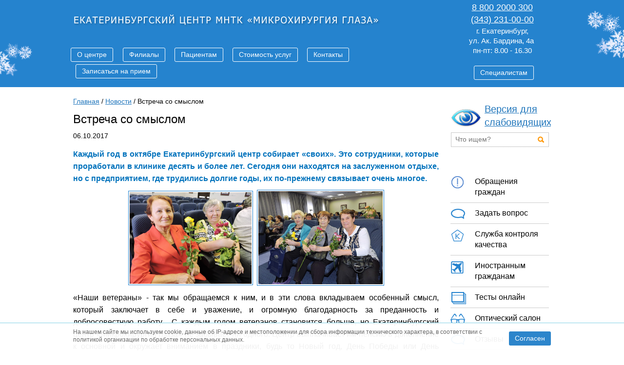

--- FILE ---
content_type: text/html; charset=UTF-8
request_url: https://eyeclinic.ru/news/20/34309/
body_size: 19390
content:
<!DOCTYPE html PUBLIC "-//W3C//DTD XHTML 1.0 Transitional//EN" "http://www.w3.org/TR/xhtml1/DTD/xhtml1-transitional.dtd">
<html xmlns="http://www.w3.org/1999/xhtml" lang="ru" xml:lang="ru">
<head>

	<title>Новости | МНТК Микрохирургия глаза</title>
	<meta name="yandex-verification" content="ddf93a42418d8495" />
    <meta name="cmsmagazine" content="e6fd439a227530d5512cab76bd319bb3">
    <meta content="True" name="HandheldFriendly">
	<meta name="viewport" content="width=device-width, initial-scale=1">




	

	<meta http-equiv="Content-Type" content="text/html; charset=UTF-8" />
<meta name="description" content="Следите за последними новостями МНТК Микрохирургия глаза. Будьте в курсе всех событий и разработок в области офтальмологии." />
<link href="/bitrix/js/ui/design-tokens/dist/compatibility.css?1665386574439" type="text/css"  rel="stylesheet" />
<link href="/bitrix/js/ui/fonts/opensans/ui.font.opensans.css?16653865742555" type="text/css"  rel="stylesheet" />
<link href="/bitrix/js/main/popup/dist/main.popup.bundle.css?166538659628285" type="text/css"  rel="stylesheet" />
<link href="/bitrix/templates/template.main_dev/components/ma/news/template8/bitrix/news.detail/.default/style.css?1585727070154" type="text/css"  rel="stylesheet" />
<link href="/bitrix/templates/template.main_dev/css/global/global.css?15857270701554" type="text/css"  data-template-style="true"  rel="stylesheet" />
<link href="/bitrix/templates/template.main_dev/css/global/font.css?1585727070289" type="text/css"  data-template-style="true"  rel="stylesheet" />
<link href="/bitrix/templates/template.main_dev/css/layout/holster.css?17482828222414" type="text/css"  data-template-style="true"  rel="stylesheet" />
<link href="/bitrix/templates/template.main_dev/css/layout/blocks.css?159947663111245" type="text/css"  data-template-style="true"  rel="stylesheet" />
<link href="/bitrix/templates/template.main_dev/css/layout/content.css?174828311115889" type="text/css"  data-template-style="true"  rel="stylesheet" />
<link href="/bitrix/templates/template.main_dev/css/modules/text-slider.css?15857270702122" type="text/css"  data-template-style="true"  rel="stylesheet" />
<link href="/bitrix/templates/template.main_dev/js/Owlcarousel/owl.carousel.css?15857270704744" type="text/css"  data-template-style="true"  rel="stylesheet" />
<link href="/mistakes/mistakes.css?1585726249590" type="text/css"  data-template-style="true"  rel="stylesheet" />
<link href="/bitrix/templates/template.main_dev/css/visually-impared-version/for-visual-link.css?1585727070383" type="text/css"  data-template-style="true"  rel="stylesheet" />
<link href="/bitrix/templates/template.main_dev/css/media.css?1688459997371" type="text/css"  data-template-style="true"  rel="stylesheet" />
<link href="/bitrix/templates/template.main_dev/css/suggestions.min.css?16832712672091" type="text/css"  data-template-style="true"  rel="stylesheet" />
<link href="/bitrix/components/ma/site.settings/fancybox2/jquery.fancybox.css?15857270555140" type="text/css"  data-template-style="true"  rel="stylesheet" />
<link href="/bitrix/templates/template.main_dev/components/ma/site.settings/template1/style.css?1585727070332" type="text/css"  data-template-style="true"  rel="stylesheet" />
<link href="/bitrix/templates/template.main_dev/components/ma/menu/header_mobile/style.css?1585727070597" type="text/css"  data-template-style="true"  rel="stylesheet" />
<link href="/bitrix/templates/template.main_dev/components/ma/menu/header_mobile_adv/style.css?1585727070597" type="text/css"  data-template-style="true"  rel="stylesheet" />
<link href="/bitrix/templates/template.main_dev/components/ma/catalog.section/photo-gallery-mod/style.css?158572707068" type="text/css"  data-template-style="true"  rel="stylesheet" />
<link href="/bitrix/templates/template.main_dev/styles.css?17502250281153" type="text/css"  data-template-style="true"  rel="stylesheet" />
<link href="/bitrix/templates/template.main_dev/template_styles.css?1750225028203" type="text/css"  data-template-style="true"  rel="stylesheet" />
<script type="text/javascript">if(!window.BX)window.BX={};if(!window.BX.message)window.BX.message=function(mess){if(typeof mess==='object'){for(let i in mess) {BX.message[i]=mess[i];} return true;}};</script>
<script type="text/javascript">(window.BX||top.BX).message({'JS_CORE_LOADING':'Загрузка...','JS_CORE_NO_DATA':'- Нет данных -','JS_CORE_WINDOW_CLOSE':'Закрыть','JS_CORE_WINDOW_EXPAND':'Развернуть','JS_CORE_WINDOW_NARROW':'Свернуть в окно','JS_CORE_WINDOW_SAVE':'Сохранить','JS_CORE_WINDOW_CANCEL':'Отменить','JS_CORE_WINDOW_CONTINUE':'Продолжить','JS_CORE_H':'ч','JS_CORE_M':'м','JS_CORE_S':'с','JSADM_AI_HIDE_EXTRA':'Скрыть лишние','JSADM_AI_ALL_NOTIF':'Показать все','JSADM_AUTH_REQ':'Требуется авторизация!','JS_CORE_WINDOW_AUTH':'Войти','JS_CORE_IMAGE_FULL':'Полный размер'});</script>

<script type="text/javascript" src="/bitrix/js/main/core/core.js?1665386594488362"></script>

<script>BX.setJSList(['/bitrix/js/main/core/core_ajax.js','/bitrix/js/main/core/core_promise.js','/bitrix/js/main/polyfill/promise/js/promise.js','/bitrix/js/main/loadext/loadext.js','/bitrix/js/main/loadext/extension.js','/bitrix/js/main/polyfill/promise/js/promise.js','/bitrix/js/main/polyfill/find/js/find.js','/bitrix/js/main/polyfill/includes/js/includes.js','/bitrix/js/main/polyfill/matches/js/matches.js','/bitrix/js/ui/polyfill/closest/js/closest.js','/bitrix/js/main/polyfill/fill/main.polyfill.fill.js','/bitrix/js/main/polyfill/find/js/find.js','/bitrix/js/main/polyfill/matches/js/matches.js','/bitrix/js/main/polyfill/core/dist/polyfill.bundle.js','/bitrix/js/main/core/core.js','/bitrix/js/main/polyfill/intersectionobserver/js/intersectionobserver.js','/bitrix/js/main/lazyload/dist/lazyload.bundle.js','/bitrix/js/main/polyfill/core/dist/polyfill.bundle.js','/bitrix/js/main/parambag/dist/parambag.bundle.js']);
BX.setCSSList(['/bitrix/js/main/lazyload/dist/lazyload.bundle.css','/bitrix/js/main/parambag/dist/parambag.bundle.css']);</script>
<script type="text/javascript">(window.BX||top.BX).message({'LANGUAGE_ID':'ru','FORMAT_DATE':'DD.MM.YYYY','FORMAT_DATETIME':'DD.MM.YYYY HH:MI:SS','COOKIE_PREFIX':'BITRIX_SM','SERVER_TZ_OFFSET':'18000','UTF_MODE':'Y','SITE_ID':'s1','SITE_DIR':'/','USER_ID':'','SERVER_TIME':'1769411095','USER_TZ_OFFSET':'0','USER_TZ_AUTO':'Y','bitrix_sessid':'c831fa504fe451b343eaa28da9267762'});</script>


<script type="text/javascript" src="/bitrix/js/arturgolubev.antispam/script.js?1718598139462"></script>
<script type="text/javascript" src="/bitrix/js/main/jquery/jquery-1.12.4.min.js?166538653497163"></script>
<script type="text/javascript" src="/bitrix/js/main/popup/dist/main.popup.bundle.js?1665386534113772"></script>


<script type="text/javascript" src="/bitrix/templates/template.main_dev/js/jquery.mCustomScrollbar.concat.min.js?169199317892475"></script>
<script type="text/javascript" src="/bitrix/templates/template.main_dev/js/suggestions.min.js?169199616859207"></script>
<script type="text/javascript" src="/bitrix/templates/template.main_dev/js/f.js?17024586917289"></script>
<script type="text/javascript" src="/bitrix/templates/template.main_dev/js/Owlcarousel/owl.carousel.min.js?158572707044342"></script>
<script type="text/javascript" src="/mistakes/mistakes.js?15857262494422"></script>
<script type="text/javascript" src="/bitrix/components/ma/site.settings/fancybox2/jquery.fancybox.pack.js?158572705523180"></script>
<script type="text/javascript" src="/bitrix/components/ma/site.settings/js/up.js?15857270551200"></script>
<script type="text/javascript" src="/bitrix/templates/template.main_dev/js/js.cookie.js?15857270703872"></script>
<script type="text/javascript" src="/bitrix/templates/template.main_dev/js/cookies-handler.js?1701963922239"></script>
<script type="text/javascript">var _ba = _ba || []; _ba.push(["aid", "9774c045f186bc6add93482c95abd854"]); _ba.push(["host", "eyeclinic.ru"]); (function() {var ba = document.createElement("script"); ba.type = "text/javascript"; ba.async = true;ba.src = (document.location.protocol == "https:" ? "https://" : "http://") + "bitrix.info/ba.js";var s = document.getElementsByTagName("script")[0];s.parentNode.insertBefore(ba, s);})();</script>


			<!--[if IE]><link rel="stylesheet" type="text/css" href="/css/style-ie.css" /><![endif]-->
	<!--[if IE 6]><link rel="stylesheet" type="text/css" href="/css/style-ie6.css" /><![endif]-->
	<!--[if IE 7]><link rel="stylesheet" type="text/css" href="/css/style-ie7.css" /><![endif]-->
	
	
<script type="text/javascript">!function(){var t=document.createElement("script");t.type="text/javascript",t.async=!0,t.src='https://vk.com/js/api/openapi.js?169',t.onload=function(){VK.Retargeting.Init("VK-RTRG-1376293-fTAkS"),VK.Retargeting.Hit()},document.head.appendChild(t)}();</script><noscript><img src="https://vk.com/rtrg?p=VK-RTRG-1376293-fTAkS" style="position:fixed; left:-999px;" alt=""/></noscript>

</head>
<body>
		



    <a class="b-up_button" href="#top" title="" ><span style=""></span></a>

            <script>
            $(document).ready(function(){
                up_button("no", 300);
            });
        </script> 
    
	<div class="l-page">
				<div class="l-header winter">
			<div class="l-header-holder">
				<div class="b-header-logo">
					<a href="/"><img src="/bitrix/templates/template.main_dev/img/logo.png" alt="Екатеринбургский центр МНТК «Микрохирургия глаза»"></a>
									</div>

				<div class="b-mobile_block">
					<div class="b-mobile_wrapper">
						<div class="b-header-logo_mobile">
							
								<a href="/"><img src="/bitrix/templates/template.main_dev/img/logo_mobile2.png" alt="Екатеринбургский центр МНТК «Микрохирургия глаза»"  style="width: 100%;"></a>
						</div>
						<div class="b-mobile_menu_icon">
							<a ><img src="/bitrix/templates/template.main_dev/img/gridicons_menu_mobile2.svg" alt="Екатеринбургский центр МНТК «Микрохирургия глаза»"  style="width: 100%;"></a>
							
						</div>
					</div>

				</div>
				<!-- mobile menu  -->
				<div  class="b-mobile_block_hidden">
					<div  class="b-mobile_block_menu_list">
					
	
<ul class="deepm-1">
<li  class="mobile_item">
	<img src="/bitrix/templates/template.main_dev/img/img_menu/close_m.png"  class="close_mobile-menu">
</li>

			
			
			
							<li class=" mobile_item1 deepm-1 b-list-about deep-1-first" style="padding-left: 33px" >
					<span  class="mobile_item_icon"><img src="/bitrix/templates/template.main_dev/img/down.png" class="mobile_item_icon-img"></span>
					<a href="/about/" class="deepm-1 b-list-a-about deep-1-first">О центре<span class="corner"></span></a>
					<ul class="deepm-2" style="display: none">
				
		
	
	


			
			
			
				
									<li class="deepm-2 b-list-abou deep-2-first">
						
						<a href="/about"class="deepm-2 b-list-a-abou deep-2-first">О центре<span class="corner"></span></a>
					</li>
					
				
		
	
	


			
			
			
				
									<li class="deepm-2 b-list-about-s-n-fed">
						
						<a href="/about/s-n-fed/"class="deepm-2 b-list-a-about-s-n-fed">С. Н. Фёдоров<span class="corner"></span></a>
					</li>
					
				
		
	
	


			
			
			
				
									<li class="deepm-2 b-list-about-history">
						
						<a href="/about/history/"class="deepm-2 b-list-a-about-history">История<span class="corner"></span></a>
					</li>
					
				
		
	
	


			
			
			
				
									<li class="deepm-2 b-list-about-struktura-i-organy-upravleniya-ao">
						
						<a href="/about/struktura-i-organy-upravleniya-ao/"class="deepm-2 b-list-a-about-struktura-i-organy-upravleniya-ao">Структура и органы управления АО<span class="corner"></span></a>
					</li>
					
				
		
	
	


			
			
			
				
									<li class="deepm-2 b-list-about-structure">
						
						<a href="/about/structure/"class="deepm-2 b-list-a-about-structure">Отделения<span class="corner"></span></a>
					</li>
					
				
		
	
	


			
			
			
				
									<li class="deepm-2 b-list-about-guide">
						
						<a href="/about/guide/"class="deepm-2 b-list-a-about-guide">Руководство<span class="corner"></span></a>
					</li>
					
				
		
	
	


			
			
			
				
									<li class="deepm-2 b-list-about-specialists">
						
						<a href="/about/specialists/"class="deepm-2 b-list-a-about-specialists">Специалисты<span class="corner"></span></a>
					</li>
					
				
		
	
	


			
			
			
				
									<li class="deepm-2 b-list-about-photo-gallery">
						
						<a href="/about/photo-gallery/"class="deepm-2 b-list-a-about-photo-gallery">Фотогалерея<span class="corner"></span></a>
					</li>
					
				
		
	
	


			
			
			
				
									<li class="deepm-2 b-list-about-license">
						
						<a href="/about/license/"class="deepm-2 b-list-a-about-license">Лицензии<span class="corner"></span></a>
					</li>
					
				
		
	
	


			
			
			
				
									<li class="deepm-2 b-list-about-our-awards">
						
						<a href="/about/our-awards/"class="deepm-2 b-list-a-about-our-awards">Награды<span class="corner"></span></a>
					</li>
					
				
		
	
	


			
			
			
				
									<li class="deepm-2 b-list-news-mass-media-about-us">
						
						<a href="/news/mass-media-about-us/"class="deepm-2 b-list-a-news-mass-media-about-us">Новое в СМИ<span class="corner"></span></a>
					</li>
					
				
		
	
	


			
			
			
				
									<li class="deepm-2 b-list-reviews">
						
						<a href="/reviews/"class="deepm-2 b-list-a-reviews">Отзывы<span class="corner"></span></a>
					</li>
					
				
		
	
	


			
			
			
				
									<li class="deepm-2 b-list-about-contacts deep-2-last">
						
						<a href="/about/contacts/"class="deepm-2 b-list-a-about-contacts deep-2-last">Контакты<span class="corner"></span></a>
					</li>
					
				
		
	
	


			
					</ul></li>			
			
							<li class=" mobile_item1 deepm-1 b-list-branches" style="padding-left: 33px" >
					<span  class="mobile_item_icon"><img src="/bitrix/templates/template.main_dev/img/down.png" class="mobile_item_icon-img"></span>
					<a href="/branches/" class="deepm-1 b-list-a-branches">Филиалы<span class="corner"></span></a>
					<ul class="deepm-2" style="display: none">
				
		
	
	


			
			
			
				
									<li class="deepm-2 b-list-branches-?id=6625#662 deep-2-first">
						
						<a href="/branches/?id=6625#6625"class="deepm-2 b-list-a-branches-?id=6625#662 deep-2-first">Екатеринбург<span class="corner"></span></a>
					</li>
					
				
		
	
	


			
			
			
				
									<li class="deepm-2 b-list-branches-?id=693#69">
						
						<a href="/branches/?id=693#693"class="deepm-2 b-list-a-branches-?id=693#69">Верхняя Пышма<span class="corner"></span></a>
					</li>
					
				
		
	
	


			
			
			
				
									<li class="deepm-2 b-list-branches-?id=694#69">
						
						<a href="/branches/?id=694#694"class="deepm-2 b-list-a-branches-?id=694#69">Каменск-Уральский<span class="corner"></span></a>
					</li>
					
				
		
	
	


			
			
			
				
									<li class="deepm-2 b-list-branches-?id=20763#2076">
						
						<a href="/branches/?id=20763#20763"class="deepm-2 b-list-a-branches-?id=20763#2076">Кировград<span class="corner"></span></a>
					</li>
					
				
		
	
	


			
			
			
				
									<li class="deepm-2 b-list-branches-?id=21311#2131">
						
						<a href="/branches/?id=21311#21311"class="deepm-2 b-list-a-branches-?id=21311#2131">Красноуральск<span class="corner"></span></a>
					</li>
					
				
		
	
	


			
			
			
				
									<li class="deepm-2 b-list-branches-?id=409#40">
						
						<a href="/branches/?id=409#409"class="deepm-2 b-list-a-branches-?id=409#40">Нижняя Тура<span class="corner"></span></a>
					</li>
					
				
		
	
	


			
			
			
				
									<li class="deepm-2 b-list-branches-?id=410#41">
						
						<a href="/branches/?id=410#410"class="deepm-2 b-list-a-branches-?id=410#41">Нижневартовск<span class="corner"></span></a>
					</li>
					
				
		
	
	


			
			
			
				
									<li class="deepm-2 b-list-branches-?id=411#41">
						
						<a href="/branches/?id=411#411"class="deepm-2 b-list-a-branches-?id=411#41">Нижний Тагил<span class="corner"></span></a>
					</li>
					
				
		
	
	


			
			
			
				
									<li class="deepm-2 b-list-branches-?id=412#41">
						
						<a href="/branches/?id=412#412"class="deepm-2 b-list-a-branches-?id=412#41">Серов<span class="corner"></span></a>
					</li>
					
				
		
	
	


			
			
			
				
									<li class="deepm-2 b-list-branches-?id=413#41">
						
						<a href="/branches/?id=413#413"class="deepm-2 b-list-a-branches-?id=413#41">Сургут<span class="corner"></span></a>
					</li>
					
				
		
	
	


			
			
			
				
									<li class="deepm-2 b-list-branches-?id=414#41">
						
						<a href="/branches/?id=414#414"class="deepm-2 b-list-a-branches-?id=414#41">Сухой Лог<span class="corner"></span></a>
					</li>
					
				
		
	
	


			
			
			
				
									<li class="deepm-2 b-list-branches-?id=5560#556">
						
						<a href="/branches/?id=5560#5560"class="deepm-2 b-list-a-branches-?id=5560#556">Ревда<span class="corner"></span></a>
					</li>
					
				
		
	
	


			
			
			
				
									<li class="deepm-2 b-list-branches-?id=35473#3547">
						
						<a href="/branches/?id=35473#35473"class="deepm-2 b-list-a-branches-?id=35473#3547">Реж<span class="corner"></span></a>
					</li>
					
				
		
	
	


			
			
			
				
									<li class="deepm-2 b-list-branches-?id=695#69">
						
						<a href="/branches/?id=695#695"class="deepm-2 b-list-a-branches-?id=695#69">Тюмень<span class="corner"></span></a>
					</li>
					
				
		
	
	


			
			
			
				
									<li class="deepm-2 b-list-branches-?id=51141#5114 deep-2-last">
						
						<a href="/branches/?id=51141#51141"class="deepm-2 b-list-a-branches-?id=51141#5114 deep-2-last">Шадринск<span class="corner"></span></a>
					</li>
					
				
		
	
	


			
					</ul></li>			
			
							<li class=" mobile_item1 deepm-1 b-list-patients" style="padding-left: 33px" >
					<span  class="mobile_item_icon"><img src="/bitrix/templates/template.main_dev/img/down.png" class="mobile_item_icon-img"></span>
					<a href="/patients/" class="deepm-1 b-list-a-patients">Пациентам<span class="corner"></span></a>
					<ul class="deepm-2" style="display: none">
				
		
	
	


			
			
			
							<li class="deepm-2 b-list-treatment deep-2-first">
					
					<a href="/treatment/" class="deepm-2 b-list-a-treatment deep-2-first">Заболевания<span class="corner"></span></a>
					 <ul class="deepm-3" style="display: none"> 				
		
	
	


			
			
			
				
									<li class="deepm-3 b-list-treatment-cataract deep-3-first">
						
						<a href="/treatment/cataract/"class="deepm-3 b-list-a-treatment-cataract deep-3-first">Катаракта<span class="corner"></span></a>
					</li>
					
				
		
	
	


			
			
			
				
									<li class="deepm-3 b-list-treatment-glaucoma">
						
						<a href="/treatment/glaucoma/"class="deepm-3 b-list-a-treatment-glaucoma">Глаукома<span class="corner"></span></a>
					</li>
					
				
		
	
	


			
			
			
				
									<li class="deepm-3 b-list-treatment-astigmatism">
						
						<a href="/treatment/astigmatism/"class="deepm-3 b-list-a-treatment-astigmatism">Астигматизм<span class="corner"></span></a>
					</li>
					
				
		
	
	


			
			
			
				
									<li class="deepm-3 b-list-treatment-myopia">
						
						<a href="/treatment/myopia/"class="deepm-3 b-list-a-treatment-myopia">Близорукость<span class="corner"></span></a>
					</li>
					
				
		
	
	


			
			
			
				
									<li class="deepm-3 b-list-treatment-hyperopia">
						
						<a href="/treatment/hyperopia/"class="deepm-3 b-list-a-treatment-hyperopia">Дальнозоркость<span class="corner"></span></a>
					</li>
					
				
		
	
	


			
			
			
				
									<li class="deepm-3 b-list-treatment-squint">
						
						<a href="/treatment/squint/"class="deepm-3 b-list-a-treatment-squint">Косоглазие<span class="corner"></span></a>
					</li>
					
				
		
	
	


			
			
			
				
									<li class="deepm-3 b-list-treatment-retinal-pathology">
						
						<a href="/treatment/retinal-pathology/"class="deepm-3 b-list-a-treatment-retinal-pathology">Патология сетчатки<span class="corner"></span></a>
					</li>
					
				
		
	
	


			
			
			
				
									<li class="deepm-3 b-list-treatment-corneal-pathology">
						
						<a href="/treatment/corneal-pathology/"class="deepm-3 b-list-a-treatment-corneal-pathology">Патология роговицы<span class="corner"></span></a>
					</li>
					
				
		
	
	


			
			
			
				
									<li class="deepm-3 b-list-treatment-pathology-lacrimal">
						
						<a href="/treatment/pathology-lacrimal/"class="deepm-3 b-list-a-treatment-pathology-lacrimal">Патология слезных путей<span class="corner"></span></a>
					</li>
					
				
		
	
	


			
			
			
				
									<li class="deepm-3 b-list-treatment-pathology-century">
						
						<a href="/treatment/pathology-century/"class="deepm-3 b-list-a-treatment-pathology-century">Патология век<span class="corner"></span></a>
					</li>
					
				
		
	
	


			
			
			
				
									<li class="deepm-3 b-list-treatment-diabetes-mellitus">
						
						<a href="/treatment/diabetes-mellitus/"class="deepm-3 b-list-a-treatment-diabetes-mellitus">Сахарный диабет<span class="corner"></span></a>
					</li>
					
				
		
	
	


			
			
			
				
									<li class="deepm-3 b-list-treatment-other deep-3-last">
						
						<a href="/treatment/other/"class="deepm-3 b-list-a-treatment-other deep-3-last">Другие заболевания<span class="corner"></span></a>
					</li>
					
				
		
	
	


			
					</ul></li>			
			
				
									<li class="deepm-2 b-list-patients-grafik-priema-grazhdan">
						
						<a href="/patients/grafik-priema-grazhdan/"class="deepm-2 b-list-a-patients-grafik-priema-grazhdan">График приема граждан<span class="corner"></span></a>
					</li>
					
				
		
	
	


			
			
			
				
									<li class="deepm-2 b-list-patients-grafik-raboty-tsentra">
						
						<a href="/patients/grafik-raboty-tsentra/"class="deepm-2 b-list-a-patients-grafik-raboty-tsentra">График работы центра<span class="corner"></span></a>
					</li>
					
				
		
	
	


			
			
			
				
									<li class="deepm-2 b-list-patients-pravila-vnutrennego-rasporyadka">
						
						<a href="/patients/pravila-vnutrennego-rasporyadka/"class="deepm-2 b-list-a-patients-pravila-vnutrennego-rasporyadka">Правила внутреннего распорядка<span class="corner"></span></a>
					</li>
					
				
		
	
	


			
			
			
				
									<li class="deepm-2 b-list-patients-kontroliruyushchie-organizatsii">
						
						<a href="/patients/kontroliruyushchie-organizatsii/"class="deepm-2 b-list-a-patients-kontroliruyushchie-organizatsii">Контролирующие организации<span class="corner"></span></a>
					</li>
					
				
		
	
	


			
			
			
				
									<li class="deepm-2 b-list-patients-rules">
						
						<a href="/patients/rules/"class="deepm-2 b-list-a-patients-rules">Правила приема<span class="corner"></span></a>
					</li>
					
				
		
	
	


			
			
			
							<li class="deepm-2 b-list-patients-documents deep-2-last">
					
					<a href="/patients/documents/" class="deepm-2 b-list-a-patients-documents deep-2-last">Правовые документы<span class="corner"></span></a>
					 <ul class="deepm-3" style="display: none"> 				
		
	
	


			
			
			
				
									<li class="deepm-3 b-list-patients-documents-rossiyskaya-federatsiya deep-3-first">
						
						<a href="/patients/documents/rossiyskaya-federatsiya/"class="deepm-3 b-list-a-patients-documents-rossiyskaya-federatsiya deep-3-first">Российской Федерации<span class="corner"></span></a>
					</li>
					
				
		
	
	


			
			
			
				
									<li class="deepm-3 b-list-patients-documents-sverdlovskaya-oblast">
						
						<a href="/patients/documents/sverdlovskaya-oblast/"class="deepm-3 b-list-a-patients-documents-sverdlovskaya-oblast">Свердловской области<span class="corner"></span></a>
					</li>
					
				
		
	
	


			
			
			
				
									<li class="deepm-3 b-list-patients-documents-tyumenskaya-oblast">
						
						<a href="/patients/documents/tyumenskaya-oblast/"class="deepm-3 b-list-a-patients-documents-tyumenskaya-oblast">Тюменской области<span class="corner"></span></a>
					</li>
					
				
		
	
	


			
			
			
				
									<li class="deepm-3 b-list-patients-documents-yougra">
						
						<a href="/patients/documents/yougra/"class="deepm-3 b-list-a-patients-documents-yougra">ХМАО-ЮГРЫ<span class="corner"></span></a>
					</li>
					
				
		
	
	


			
			
			
				
									<li class="deepm-3 b-list-patients-documents-ekaterinburgskiy-tsentr-mntk-mg">
						
						<a href="/patients/documents/ekaterinburgskiy-tsentr-mntk-mg/"class="deepm-3 b-list-a-patients-documents-ekaterinburgskiy-tsentr-mntk-mg">Екатеринбургского центра МНТК "МГ"<span class="corner"></span></a>
					</li>
					
				
		
	
	


			
			
			
				
									<li class="deepm-3 b-list-patients-documents-kurganskaya-oblast deep-3-last">
						
						<a href="/patients/documents/kurganskaya-oblast/"class="deepm-3 b-list-a-patients-documents-kurganskaya-oblast deep-3-last">Курганская область<span class="corner"></span></a>
					</li>
					
				
		
	
	


			
					</ul></li>			
			
				
									<li class="deepm-2 b-list-patients-diagnostic">
						
						<a href="/patients/diagnostic/"class="deepm-2 b-list-a-patients-diagnostic">Диагностические обследования<span class="corner"></span></a>
					</li>
					
				
		
	
	


			
			
			
				
									<li class="deepm-2 b-list-patients-consultations">
						
						<a href="/patients/consultations/"class="deepm-2 b-list-a-patients-consultations">Консультации врачей<span class="corner"></span></a>
					</li>
					
				
		
	
	


			
			
			
				
									<li class="deepm-2 b-list-patients-laser-correction">
						
						<a href="/patients/laser-correction/"class="deepm-2 b-list-a-patients-laser-correction">Лазерная коррекция зрения<span class="corner"></span></a>
					</li>
					
				
		
	
	


			
			
			
				
									<li class="deepm-2 b-list-treatment-cataract">
						
						<a href="/treatment/cataract/"class="deepm-2 b-list-a-treatment-cataract">Лечение катаракты<span class="corner"></span></a>
					</li>
					
				
		
	
	


			
			
			
							<li class="deepm-2 b-list-treatment deep-2-last">
					
					<a href="/treatment/" class="deepm-2 b-list-a-treatment deep-2-last">Лечение других заболеваний<span class="corner"></span></a>
					 <ul class="deepm-3" style="display: none"> 				
		
	
	


			
			
			
				
									<li class="deepm-3 b-list-treatment-cataract deep-3-first">
						
						<a href="/treatment/cataract/"class="deepm-3 b-list-a-treatment-cataract deep-3-first">Катаракта<span class="corner"></span></a>
					</li>
					
				
		
	
	


			
			
			
				
									<li class="deepm-3 b-list-treatment-glaucoma">
						
						<a href="/treatment/glaucoma/"class="deepm-3 b-list-a-treatment-glaucoma">Глаукома<span class="corner"></span></a>
					</li>
					
				
		
	
	


			
			
			
				
									<li class="deepm-3 b-list-treatment-astigmatism">
						
						<a href="/treatment/astigmatism/"class="deepm-3 b-list-a-treatment-astigmatism">Астигматизм<span class="corner"></span></a>
					</li>
					
				
		
	
	


			
			
			
				
									<li class="deepm-3 b-list-treatment-myopia">
						
						<a href="/treatment/myopia/"class="deepm-3 b-list-a-treatment-myopia">Близорукость<span class="corner"></span></a>
					</li>
					
				
		
	
	


			
			
			
				
									<li class="deepm-3 b-list-treatment-hyperopia">
						
						<a href="/treatment/hyperopia/"class="deepm-3 b-list-a-treatment-hyperopia">Дальнозоркость<span class="corner"></span></a>
					</li>
					
				
		
	
	


			
			
			
				
									<li class="deepm-3 b-list-treatment-squint">
						
						<a href="/treatment/squint/"class="deepm-3 b-list-a-treatment-squint">Косоглазие<span class="corner"></span></a>
					</li>
					
				
		
	
	


			
			
			
				
									<li class="deepm-3 b-list-treatment-retinal-pathology">
						
						<a href="/treatment/retinal-pathology/"class="deepm-3 b-list-a-treatment-retinal-pathology">Патология сетчатки<span class="corner"></span></a>
					</li>
					
				
		
	
	


			
			
			
				
									<li class="deepm-3 b-list-treatment-corneal-pathology">
						
						<a href="/treatment/corneal-pathology/"class="deepm-3 b-list-a-treatment-corneal-pathology">Патология роговицы<span class="corner"></span></a>
					</li>
					
				
		
	
	


			
			
			
				
									<li class="deepm-3 b-list-treatment-pathology-lacrimal">
						
						<a href="/treatment/pathology-lacrimal/"class="deepm-3 b-list-a-treatment-pathology-lacrimal">Патология слезных путей<span class="corner"></span></a>
					</li>
					
				
		
	
	


			
			
			
				
									<li class="deepm-3 b-list-treatment-pathology-century">
						
						<a href="/treatment/pathology-century/"class="deepm-3 b-list-a-treatment-pathology-century">Патология век<span class="corner"></span></a>
					</li>
					
				
		
	
	


			
			
			
				
									<li class="deepm-3 b-list-treatment-diabetes-mellitus">
						
						<a href="/treatment/diabetes-mellitus/"class="deepm-3 b-list-a-treatment-diabetes-mellitus">Сахарный диабет<span class="corner"></span></a>
					</li>
					
				
		
	
	


			
			
			
				
									<li class="deepm-3 b-list-treatment-other deep-3-last">
						
						<a href="/treatment/other/"class="deepm-3 b-list-a-treatment-other deep-3-last">Другие заболевания<span class="corner"></span></a>
					</li>
					
				
		
	
	


			
					</ul></li>			
			
				
									<li class="deepm-2 b-list-patients-children">
						
						<a href="/patients/children/"class="deepm-2 b-list-a-patients-children">Детский прием<span class="corner"></span></a>
					</li>
					
				
		
	
	


			
			
			
				
									<li class="deepm-2 b-list-patients-priem-inostrannykh-patsientov">
						
						<a href="/patients/priem-inostrannykh-patsientov/"class="deepm-2 b-list-a-patients-priem-inostrannykh-patsientov">Прием иностранных пациентов<span class="corner"></span></a>
					</li>
					
				
		
	
	


			
			
			
				
									<li class="deepm-2 b-list-patients-correction">
						
						<a href="/patients/correction/"class="deepm-2 b-list-a-patients-correction">Оптическая и контактная коррекция<span class="corner"></span></a>
					</li>
					
				
		
	
	


			
			
			
				
									<li class="deepm-2 b-list-patients-prosthetics">
						
						<a href="/patients/prosthetics/"class="deepm-2 b-list-a-patients-prosthetics">Глазное протезирование<span class="corner"></span></a>
					</li>
					
				
		
	
	


			
			
			
				
									<li class="deepm-2 b-list-patients-elektronnyy-list-netrudosposobnosti.ph">
						
						<a href="/patients/elektronnyy-list-netrudosposobnosti.php"class="deepm-2 b-list-a-patients-elektronnyy-list-netrudosposobnosti.ph">Электронный лист нетрудоспособности<span class="corner"></span></a>
					</li>
					
				
		
	
	


			
			
			
				
									<li class="deepm-2 b-list-patients-ask-question">
						
						<a href="/patients/ask-question/"class="deepm-2 b-list-a-patients-ask-question">Задать вопрос<span class="corner"></span></a>
					</li>
					
				
		
	
	


			
			
			
				
									<li class="deepm-2 b-list-patients-book">
						
						<a href="/patients/book/"class="deepm-2 b-list-a-patients-book">Записаться на прием<span class="corner"></span></a>
					</li>
					
				
		
	
	


			
			
			
				
									<li class="deepm-2 b-list-reception">
						
						<a href="" class="deepm-2 denied b-list-a-reception" title="������ ��������">Запись на платное диагностическое обследование<span class="corner"></span></a>
					</li>
					
				
		
	
	


			
			
			
				
									<li class="deepm-2 b-list-reviews">
						
						<a href="/reviews/"class="deepm-2 b-list-a-reviews">Отзывы пациентов<span class="corner"></span></a>
					</li>
					
				
		
	
	


			
			
			
							<li class="deepm-2 b-list-patients-price-list deep-2-last">
					
					<a href="/patients/price-list/" class="deepm-2 b-list-a-patients-price-list deep-2-last">Стоимость услуг<span class="corner"></span></a>
					 <ul class="deepm-3" style="display: none"> 				
		
	
	


			
			
			
				
									<li class="deepm-3 b-list-patients-price-list-ekb deep-3-first">
						
						<a href="/patients/price-list/ekb/"class="deepm-3 b-list-a-patients-price-list-ekb deep-3-first">Стоимость услуг в Центре (Екатеринбург)<span class="corner"></span></a>
					</li>
					
				
		
	
	


			
			
			
				
									<li class="deepm-3 b-list-patients-price-list-child">
						
						<a href="/patients/price-list/child/"class="deepm-3 b-list-a-patients-price-list-child">Стоимость услуг во внешних отделениях (Екатеринбург)<span class="corner"></span></a>
					</li>
					
				
		
	
	


			
			
			
				
									<li class="deepm-3 b-list-patients-price-list-branches">
						
						<a href="/patients/price-list/branches/"class="deepm-3 b-list-a-patients-price-list-branches">Стоимость услуг в филиалах (Уральский регион)<span class="corner"></span></a>
					</li>
					
				
		
	
	


			
			
			
				
									<li class="deepm-3 b-list-patients-price-list-ekb-laser-refration-center deep-3-last">
						
						<a href="/patients/price-list/ekb-laser-refration-center/"class="deepm-3 b-list-a-patients-price-list-ekb-laser-refration-center deep-3-last">Стоимость услуг в Центре рефракционно-лазерной хирургии (Екатеринбург)<span class="corner"></span></a>
					</li>
					
				
		
	
	


			
					</ul></li>			
			
				
									<li class="deepm-2 b-list-patients-nalogovyy-vychet">
						
						<a href="/patients/nalogovyy-vychet/"class="deepm-2 b-list-a-patients-nalogovyy-vychet">Налоговый вычет<span class="corner"></span></a>
					</li>
					
				
		
	
	


			
			
			
				
									<li class="deepm-2 b-list-about-contacts deep-2-last">
						
						<a href="/about/contacts/"class="deepm-2 b-list-a-about-contacts deep-2-last">Контакты<span class="corner"></span></a>
					</li>
					
				
		
	
	


			
					</ul></li>			
			
							<li class=" mobile_item1 deepm-1 b-list-patients-price-list" style="padding-left: 33px" >
					<span  class="mobile_item_icon"><img src="/bitrix/templates/template.main_dev/img/down.png" class="mobile_item_icon-img"></span>
					<a href="/patients/price-list/" class="deepm-1 b-list-a-patients-price-list">Стоимость услуг<span class="corner"></span></a>
					<ul class="deepm-2" style="display: none">
				
		
	
	


			
			
			
				
									<li class="deepm-2 b-list-patients-price-list-ekb deep-2-first">
						
						<a href="/patients/price-list/ekb/"class="deepm-2 b-list-a-patients-price-list-ekb deep-2-first">Стоимость услуг в Центре (Екатеринбург)<span class="corner"></span></a>
					</li>
					
				
		
	
	


			
			
			
				
									<li class="deepm-2 b-list-patients-price-list-child">
						
						<a href="/patients/price-list/child/"class="deepm-2 b-list-a-patients-price-list-child">Стоимость услуг во внешних отделениях (Екатеринбург)<span class="corner"></span></a>
					</li>
					
				
		
	
	


			
			
			
				
									<li class="deepm-2 b-list-patients-price-list-branches">
						
						<a href="/patients/price-list/branches/"class="deepm-2 b-list-a-patients-price-list-branches">Стоимость услуг в филиалах (Уральский регион)<span class="corner"></span></a>
					</li>
					
				
		
	
	


			
			
			
				
									<li class="deepm-2 b-list-patients-price-list-ekb-laser-refration-center deep-2-last">
						
						<a href="/patients/price-list/ekb-laser-refration-center/"class="deepm-2 b-list-a-patients-price-list-ekb-laser-refration-center deep-2-last">Стоимость услуг в Центре рефракционно-лазерной хирургии (Екатеринбург)<span class="corner"></span></a>
					</li>
					
				
		
	
	


			
					</ul></li>			
			
				
									<li class="mobile_item1 deepm-1 b-list-about-contacts">
						
						<a href="/about/contacts/" class="deepm-1 b-list-a-about-contacts">Контакты<span class="corner"></span></a>
					</li>
					
				
		
	
	


			
			
			
				
									<li class="mobile_item1 deepm-1 b-list-patients-book deep-1-last">
						
						<a href="/patients/book/" class="deepm-1 b-list-a-patients-book deep-1-last">Записаться на прием<span class="corner"></span></a>
					</li>
					
				
		
	
	



</ul>

					
	
<ul class="deepr-1 ">


			
			
			
							<li class=" mobile_item1 deepm-1 b-list-specialist deep-1-first" style="padding-left: 33px" >
					<span  class="mobile_item_icon"><img src="/bitrix/templates/template.main_dev/img/down.png" class="mobile_item_icon-img"></span>
					<a href="/specialist/" class="deepm-1 b-list-a-specialist deep-1-first">Специалистам<span class="corner"></span></a>
					<ul class="deepm-2" style="display: none">
				
		
	
	


			
			
			
				
									<li class="deepm-2 b-list-specialist-osnovnye-napravleniya-nauchnoy-raboty deep-2-first">
						
						<a href="/specialist/osnovnye-napravleniya-nauchnoy-raboty/"class="deepm-2 b-list-a-specialist-osnovnye-napravleniya-nauchnoy-raboty deep-2-first">Направления НИР<span class="corner"></span></a>
					</li>
					
				
		
	
	


			
			
			
				
									<li class="deepm-2 b-list-specialist-conference">
						
						<a href="/specialist/conference/"class="deepm-2 b-list-a-specialist-conference">Наши конференции<span class="corner"></span></a>
					</li>
					
				
		
	
	


			
			
			
				
									<li class="deepm-2 b-list-specialist-patents">
						
						<a href="/specialist/patents/"class="deepm-2 b-list-a-specialist-patents">Патенты<span class="corner"></span></a>
					</li>
					
				
		
	
	


			
			
			
				
									<li class="deepm-2 b-list-specialist-publications">
						
						<a href="/specialist/publications/"class="deepm-2 b-list-a-specialist-publications">Публикации<span class="corner"></span></a>
					</li>
					
				
		
	
	


			
			
			
							<li class="deepm-2 b-list-specialist-obuchenie deep-2-last">
					
					<a href="/specialist/obuchenie/" class="deepm-2 b-list-a-specialist-obuchenie deep-2-last">Учебно-симуляционный центр<span class="corner"></span></a>
					 <ul class="deepm-3" style="display: none"> 				
		
	
	


			
			
			
				
									<li class="deepm-3 b-list-specialist-obuchenie-further-training deep-3-first">
						
						<a href="/specialist/obuchenie/further-training/"class="deepm-3 b-list-a-specialist-obuchenie-further-training deep-3-first">Специализация<span class="corner"></span></a>
					</li>
					
				
		
	
	


			
			
			
				
									<li class="deepm-3 b-list-specialist-obuchenie-ordinatura">
						
						<a href="/specialist/obuchenie/ordinatura/"class="deepm-3 b-list-a-specialist-obuchenie-ordinatura">Ординатура<span class="corner"></span></a>
					</li>
					
				
		
	
	


			
			
			
				
									<li class="deepm-3 b-list-specialist-obuchenie-wetlab">
						
						<a href="/specialist/obuchenie/wetlab/"class="deepm-3 b-list-a-specialist-obuchenie-wetlab">Wetlab «Катаракта»<span class="corner"></span></a>
					</li>
					
				
		
	
	


			
			
			
				
									<li class="deepm-3 b-list-specialist-obuchenie-wetlab-glaukoma">
						
						<a href="/specialist/obuchenie/wetlab-glaukoma/"class="deepm-3 b-list-a-specialist-obuchenie-wetlab-glaukoma">Wetlab «Глаукома»<span class="corner"></span></a>
					</li>
					
				
		
	
	


			
			
			
				
									<li class="deepm-3 b-list-specialist-obuchenie-masterclasses">
						
						<a href="/specialist/obuchenie/masterclasses/"class="deepm-3 b-list-a-specialist-obuchenie-masterclasses">Цикл повышения квалификации<span class="corner"></span></a>
					</li>
					
				
		
	
	


			
			
			
				
									<li class="deepm-3 b-list-specialist-obuchenie-zayavka-na-obuchenie deep-3-last">
						
						<a href="/specialist/obuchenie/zayavka-na-obuchenie/"class="deepm-3 b-list-a-specialist-obuchenie-zayavka-na-obuchenie deep-3-last">Заявка на обучение<span class="corner"></span></a>
					</li>
					
				
		
	
	


			
					</ul></li>			
			
				
									<li class="deepm-2 b-list-catalog">
						
						<a href="/catalog/"class="deepm-2 b-list-a-catalog">Интерактивный клинический атлас<span class="corner"></span></a>
					</li>
					
				
		
	
	


			
			
			
				
									<li class="deepm-2 b-list-specialist-zhurnal-otrazhenie">
						
						<a href="/specialist/zhurnal-otrazhenie/"class="deepm-2 b-list-a-specialist-zhurnal-otrazhenie">Журнал "Отражение"<span class="corner"></span></a>
					</li>
					
				
		
	
	


			
			
			
				
									<li class="deepm-2 b-list-specialist-standarty-i-poryadki-okazaniya-meditsinskoy-pomoshchi">
						
						<a href="/specialist/standarty-i-poryadki-okazaniya-meditsinskoy-pomoshchi/"class="deepm-2 b-list-a-specialist-standarty-i-poryadki-okazaniya-meditsinskoy-pomoshchi">Стандарты и порядки<span class="corner"></span></a>
					</li>
					
				
		
	
	


			
			
			
				
									<li class="deepm-2 b-list-specialist-lokalnyy-eticheskiy-komitet deep-2-last">
						
						<a href="/specialist/lokalnyy-eticheskiy-komitet/"class="deepm-2 b-list-a-specialist-lokalnyy-eticheskiy-komitet deep-2-last">Локальный этический комитет<span class="corner"></span></a>
					</li>
					
				
		
	
	


	</ul></li>
</ul>

					
<ul class="deepr-1">


			
			
			
				
									<li class="mobile_item1  deepm-1 b-list-0 deep-1-first">
						<span  class="mobile_item_icon"></span>
						<a href="/obrashcheniya-grazhdan/" class="deep-1 b-list-a-0 deep-1-first">Обращения граждан<span class="ico"></span></a>
					</li>
					
				
		
	
	


			
			
			
				
									<li class="mobile_item1  deepm-1 b-list-1">
						<span  class="mobile_item_icon"></span>
						<a href="/patients/ask-question/" class="deep-1 b-list-a-1">Задать вопрос<span class="ico"></span></a>
					</li>
					
				
		
	
	


			
			
			
				
									<li class="mobile_item1  deepm-1 b-list-2">
						<span  class="mobile_item_icon"></span>
						<a href="/patients/quality-control/" class="deep-1 b-list-a-2">Служба контроля качества<span class="ico"></span></a>
					</li>
					
				
		
	
	


			
			
			
				
									<li class="mobile_item1  deepm-1 b-list-3">
						<span  class="mobile_item_icon"></span>
						<a href="https://eyeclinic96.com/" class="deep-1 b-list-a-3">Иностранным гражданам<span class="ico"></span></a>
					</li>
					
				
		
	
	


			
			
			
				
									<li class="mobile_item1  deepm-1 b-list-4">
						<span  class="mobile_item_icon"></span>
						<a href="/tests/" class="deep-1 b-list-a-4">Тесты онлайн<span class="ico"></span></a>
					</li>
					
				
		
	
	


			
			
			
				
									<li class="mobile_item1  deepm-1 b-list-5">
						<span  class="mobile_item_icon"></span>
						<a href="/patients/correction/" class="deep-1 b-list-a-5">Оптический салон<span class="ico"></span></a>
					</li>
					
				
		
	
	


			
			
			
				
									<li class="mobile_item1  deepm-1 b-list-6">
						<span  class="mobile_item_icon"></span>
						<a href="/reviews/" class="deep-1 b-list-a-6">Отзывы<span class="ico"></span></a>
					</li>
					
				
		
	
	


			
			
			
				
									<li class="mobile_item1  deepm-1 b-list-7">
						<span  class="mobile_item_icon"></span>
						<a href="/patients/laser-correction/" class="deep-1 b-list-a-7">Лазерная коррекция зрения<span class="ico"></span></a>
					</li>
					
				
		
	
	


			
			
			
				
									<li class="mobile_item1  deepm-1 b-list-8">
						<span  class="mobile_item_icon"></span>
						<a href="/glossary/" class="deep-1 b-list-a-8">Словарь терминов<span class="ico"></span></a>
					</li>
					
				
		
	
	


			
			
			
				
									<li class="mobile_item1  deepm-1 b-list-9 deep-1-last">
						<span  class="mobile_item_icon"></span>
						<a href="/faq.php" class="deep-1 b-list-a-9 deep-1-last">Часто задаваемые вопросы<span class="ico"></span></a>
					</li>
					
				
		
	
	


<li class="mobile_item_last mobile_item1">
	

<p style="text-align:left;">
	
	 <i>8 800 2000 300</i><br><br>
	<i style="margin-top: 10px;">+7(343) 231-00-00</i>
</p>

<p >
	<span> г.&nbsp;Екатеринбург,ул.&nbsp;Ак.&nbsp;Бардина,&nbsp;4а&nbsp;</span> <br><br>
	<span>пн - пт: 8:00 - 17:00</span>
</p></li>

</ul>

					</div>
				</div>
				<!--  end  mobile menu  -->
				<div class="b-header-contacts">
					<div class="b-header-contacts_phone">
						<a href="tel:+78002000300" color="white"><font color="white">8 800 2000 300</a><br></font>
<a href="tel:+73432310000" color="white"><font color="white">(343) 231-00-00</a></font>					</div>
					<div class="b-header-contacts_address">
						<span style="font-size: 11pt;">г.&nbsp;Екатеринбург, ул.&nbsp;Ак.&nbsp;Бардина,&nbsp;4а&nbsp;</span><br>
 <span style="font-size: 11pt;"> </span><span style="font-size: 11pt;"> </span><span style="font-size: 11pt;">пн-пт: 8.00 - 16.30<br>
</span><br>					</div>
										<div class="b-header-menu g-menu">
						
<ul class="deep-1">


			
			
			
							<li class="deep-1 b-list-specialist deep-1-first">
					<a href="/specialist/" class="deep-1 b-list-a-specialist deep-1-first">Специалистам<span class="corner"></span></a>
					<ul class="deep-2">
				
		
	
	


			
			
			
				
									<li class="deep-2 b-list-specialist-osnovnye-napravleniya-nauchnoy-raboty deep-2-first">
						<a href="/specialist/osnovnye-napravleniya-nauchnoy-raboty/"class="deep-2 b-list-a-specialist-osnovnye-napravleniya-nauchnoy-raboty deep-2-first">Направления НИР<span class="corner"></span></a>
					</li>
					
				
		
	
	


			
			
			
				
									<li class="deep-2 b-list-specialist-conference">
						<a href="/specialist/conference/"class="deep-2 b-list-a-specialist-conference">Наши конференции<span class="corner"></span></a>
					</li>
					
				
		
	
	


			
			
			
				
									<li class="deep-2 b-list-specialist-patents">
						<a href="/specialist/patents/"class="deep-2 b-list-a-specialist-patents">Патенты<span class="corner"></span></a>
					</li>
					
				
		
	
	


			
			
			
				
									<li class="deep-2 b-list-specialist-publications">
						<a href="/specialist/publications/"class="deep-2 b-list-a-specialist-publications">Публикации<span class="corner"></span></a>
					</li>
					
				
		
	
	


			
			
			
							<li class="deep-2 b-list-specialist-obuchenie deep-2-last">
					<a href="/specialist/obuchenie/" class="deep-2 b-list-a-specialist-obuchenie deep-2-last">Учебно-симуляционный центр<span class="corner"></span></a>
					 <ul class="deep-3"> 				
		
	
	


			
			
			
				
									<li class="deep-3 b-list-specialist-obuchenie-further-training deep-3-first">
						<a href="/specialist/obuchenie/further-training/"class="deep-3 b-list-a-specialist-obuchenie-further-training deep-3-first">Специализация<span class="corner"></span></a>
					</li>
					
				
		
	
	


			
			
			
				
									<li class="deep-3 b-list-specialist-obuchenie-ordinatura">
						<a href="/specialist/obuchenie/ordinatura/"class="deep-3 b-list-a-specialist-obuchenie-ordinatura">Ординатура<span class="corner"></span></a>
					</li>
					
				
		
	
	


			
			
			
				
									<li class="deep-3 b-list-specialist-obuchenie-wetlab">
						<a href="/specialist/obuchenie/wetlab/"class="deep-3 b-list-a-specialist-obuchenie-wetlab">Wetlab «Катаракта»<span class="corner"></span></a>
					</li>
					
				
		
	
	


			
			
			
				
									<li class="deep-3 b-list-specialist-obuchenie-wetlab-glaukoma">
						<a href="/specialist/obuchenie/wetlab-glaukoma/"class="deep-3 b-list-a-specialist-obuchenie-wetlab-glaukoma">Wetlab «Глаукома»<span class="corner"></span></a>
					</li>
					
				
		
	
	


			
			
			
				
									<li class="deep-3 b-list-specialist-obuchenie-masterclasses">
						<a href="/specialist/obuchenie/masterclasses/"class="deep-3 b-list-a-specialist-obuchenie-masterclasses">Цикл повышения квалификации<span class="corner"></span></a>
					</li>
					
				
		
	
	


			
			
			
				
									<li class="deep-3 b-list-specialist-obuchenie-zayavka-na-obuchenie deep-3-last">
						<a href="/specialist/obuchenie/zayavka-na-obuchenie/"class="deep-3 b-list-a-specialist-obuchenie-zayavka-na-obuchenie deep-3-last">Заявка на обучение<span class="corner"></span></a>
					</li>
					
				
		
	
	


			
					</ul></li>			
			
				
									<li class="deep-2 b-list-catalog">
						<a href="/catalog/"class="deep-2 b-list-a-catalog">Интерактивный клинический атлас<span class="corner"></span></a>
					</li>
					
				
		
	
	


			
			
			
				
									<li class="deep-2 b-list-specialist-zhurnal-otrazhenie">
						<a href="/specialist/zhurnal-otrazhenie/"class="deep-2 b-list-a-specialist-zhurnal-otrazhenie">Журнал "Отражение"<span class="corner"></span></a>
					</li>
					
				
		
	
	


			
			
			
				
									<li class="deep-2 b-list-specialist-standarty-i-poryadki-okazaniya-meditsinskoy-pomoshchi">
						<a href="/specialist/standarty-i-poryadki-okazaniya-meditsinskoy-pomoshchi/"class="deep-2 b-list-a-specialist-standarty-i-poryadki-okazaniya-meditsinskoy-pomoshchi">Стандарты и порядки<span class="corner"></span></a>
					</li>
					
				
		
	
	


			
			
			
				
									<li class="deep-2 b-list-specialist-lokalnyy-eticheskiy-komitet deep-2-last">
						<a href="/specialist/lokalnyy-eticheskiy-komitet/"class="deep-2 b-list-a-specialist-lokalnyy-eticheskiy-komitet deep-2-last">Локальный этический комитет<span class="corner"></span></a>
					</li>
					
				
		
	
	


	</ul></li>
</ul>

					</div>
					<div class="g-clean"></div>
				</div>


				<div  class="b-mobile_block2">
					<div class="b-mobile_wrapper">
						<div class="specialist_link">
							<a href="/patients/book/"  class="still_w">Записаться на прием</a>
							
						</div>
												<div  class="b-mobile_block2_right  ">
					            									<a class="badviewer"  href="/?visual=Y"><img src="/bitrix/templates/template.main_dev/img/mobile_eye.svg"></a>
										                            
								<div class="mobile_search">
									<a class="mobile_seach_button"><img src="/bitrix/templates/template.main_dev/img/mobile_search.svg" alt="Екатеринбургский центр МНТК «Микрохирургия глаза»"></a>
								</div>
						</div>
						
					</div>
					
				</div>
				 <div class="mobile_search-block"  style="display: none">
									<div class="b-mobile_search">
									
										<form action="/search/" method="get" class="mobile_search-form"><input type="hidden" name="FORM_ACTION_SUBTYPE" value="variant">
<input type="hidden" name="FORM_ACTION_VALUE1" value="variant">
<input type="hidden" name="FORM_ACTION_VALUE2" value="">

											<input class="input" type="text" name="q" placeholder="Что ищем?">
											<input class="submit" type="image" name="s" src="/bitrix/templates/template.main_dev/img/mobile_search.png">
										</form>
										
									</div>
				</div>


				<div class="b-header-menu g-menu mobile_hide">
					
<ul class="deep-1">


			
			
			
							<li class="deep-1 b-list-about deep-1-first">
					<a href="/about/" class="deep-1 b-list-a-about deep-1-first">О центре<span class="corner"></span></a>
					<ul class="deep-2">
				
		
	
	


			
			
			
				
									<li class="deep-2 b-list-abou deep-2-first">
						<a href="/about"class="deep-2 b-list-a-abou deep-2-first">О центре<span class="corner"></span></a>
					</li>
					
				
		
	
	


			
			
			
				
									<li class="deep-2 b-list-about-s-n-fed">
						<a href="/about/s-n-fed/"class="deep-2 b-list-a-about-s-n-fed">С. Н. Фёдоров<span class="corner"></span></a>
					</li>
					
				
		
	
	


			
			
			
				
									<li class="deep-2 b-list-about-history">
						<a href="/about/history/"class="deep-2 b-list-a-about-history">История<span class="corner"></span></a>
					</li>
					
				
		
	
	


			
			
			
				
									<li class="deep-2 b-list-about-struktura-i-organy-upravleniya-ao">
						<a href="/about/struktura-i-organy-upravleniya-ao/"class="deep-2 b-list-a-about-struktura-i-organy-upravleniya-ao">Структура и органы управления АО<span class="corner"></span></a>
					</li>
					
				
		
	
	


			
			
			
				
									<li class="deep-2 b-list-about-structure">
						<a href="/about/structure/"class="deep-2 b-list-a-about-structure">Отделения<span class="corner"></span></a>
					</li>
					
				
		
	
	


			
			
			
				
									<li class="deep-2 b-list-about-guide">
						<a href="/about/guide/"class="deep-2 b-list-a-about-guide">Руководство<span class="corner"></span></a>
					</li>
					
				
		
	
	


			
			
			
				
									<li class="deep-2 b-list-about-specialists">
						<a href="/about/specialists/"class="deep-2 b-list-a-about-specialists">Специалисты<span class="corner"></span></a>
					</li>
					
				
		
	
	


			
			
			
				
									<li class="deep-2 b-list-about-photo-gallery">
						<a href="/about/photo-gallery/"class="deep-2 b-list-a-about-photo-gallery">Фотогалерея<span class="corner"></span></a>
					</li>
					
				
		
	
	


			
			
			
				
									<li class="deep-2 b-list-about-license">
						<a href="/about/license/"class="deep-2 b-list-a-about-license">Лицензии<span class="corner"></span></a>
					</li>
					
				
		
	
	


			
			
			
				
									<li class="deep-2 b-list-about-our-awards">
						<a href="/about/our-awards/"class="deep-2 b-list-a-about-our-awards">Награды<span class="corner"></span></a>
					</li>
					
				
		
	
	


			
			
			
				
									<li class="deep-2 b-list-news-mass-media-about-us">
						<a href="/news/mass-media-about-us/"class="deep-2 b-list-a-news-mass-media-about-us">Новое в СМИ<span class="corner"></span></a>
					</li>
					
				
		
	
	


			
			
			
				
									<li class="deep-2 b-list-reviews">
						<a href="/reviews/"class="deep-2 b-list-a-reviews">Отзывы<span class="corner"></span></a>
					</li>
					
				
		
	
	


			
			
			
				
									<li class="deep-2 b-list-about-contacts deep-2-last">
						<a href="/about/contacts/"class="deep-2 b-list-a-about-contacts deep-2-last">Контакты<span class="corner"></span></a>
					</li>
					
				
		
	
	


			
					</ul></li>			
			
							<li class="deep-1 b-list-branches">
					<a href="/branches/" class="deep-1 b-list-a-branches">Филиалы<span class="corner"></span></a>
					<ul class="deep-2">
				
		
	
	


			
			
			
				
									<li class="deep-2 b-list-branches-?id=6625#662 deep-2-first">
						<a href="/branches/?id=6625#6625"class="deep-2 b-list-a-branches-?id=6625#662 deep-2-first">Екатеринбург<span class="corner"></span></a>
					</li>
					
				
		
	
	


			
			
			
				
									<li class="deep-2 b-list-branches-?id=693#69">
						<a href="/branches/?id=693#693"class="deep-2 b-list-a-branches-?id=693#69">Верхняя Пышма<span class="corner"></span></a>
					</li>
					
				
		
	
	


			
			
			
				
									<li class="deep-2 b-list-branches-?id=694#69">
						<a href="/branches/?id=694#694"class="deep-2 b-list-a-branches-?id=694#69">Каменск-Уральский<span class="corner"></span></a>
					</li>
					
				
		
	
	


			
			
			
				
									<li class="deep-2 b-list-branches-?id=20763#2076">
						<a href="/branches/?id=20763#20763"class="deep-2 b-list-a-branches-?id=20763#2076">Кировград<span class="corner"></span></a>
					</li>
					
				
		
	
	


			
			
			
				
									<li class="deep-2 b-list-branches-?id=21311#2131">
						<a href="/branches/?id=21311#21311"class="deep-2 b-list-a-branches-?id=21311#2131">Красноуральск<span class="corner"></span></a>
					</li>
					
				
		
	
	


			
			
			
				
									<li class="deep-2 b-list-branches-?id=409#40">
						<a href="/branches/?id=409#409"class="deep-2 b-list-a-branches-?id=409#40">Нижняя Тура<span class="corner"></span></a>
					</li>
					
				
		
	
	


			
			
			
				
									<li class="deep-2 b-list-branches-?id=410#41">
						<a href="/branches/?id=410#410"class="deep-2 b-list-a-branches-?id=410#41">Нижневартовск<span class="corner"></span></a>
					</li>
					
				
		
	
	


			
			
			
				
									<li class="deep-2 b-list-branches-?id=411#41">
						<a href="/branches/?id=411#411"class="deep-2 b-list-a-branches-?id=411#41">Нижний Тагил<span class="corner"></span></a>
					</li>
					
				
		
	
	


			
			
			
				
									<li class="deep-2 b-list-branches-?id=412#41">
						<a href="/branches/?id=412#412"class="deep-2 b-list-a-branches-?id=412#41">Серов<span class="corner"></span></a>
					</li>
					
				
		
	
	


			
			
			
				
									<li class="deep-2 b-list-branches-?id=413#41">
						<a href="/branches/?id=413#413"class="deep-2 b-list-a-branches-?id=413#41">Сургут<span class="corner"></span></a>
					</li>
					
				
		
	
	


			
			
			
				
									<li class="deep-2 b-list-branches-?id=414#41">
						<a href="/branches/?id=414#414"class="deep-2 b-list-a-branches-?id=414#41">Сухой Лог<span class="corner"></span></a>
					</li>
					
				
		
	
	


			
			
			
				
									<li class="deep-2 b-list-branches-?id=5560#556">
						<a href="/branches/?id=5560#5560"class="deep-2 b-list-a-branches-?id=5560#556">Ревда<span class="corner"></span></a>
					</li>
					
				
		
	
	


			
			
			
				
									<li class="deep-2 b-list-branches-?id=35473#3547">
						<a href="/branches/?id=35473#35473"class="deep-2 b-list-a-branches-?id=35473#3547">Реж<span class="corner"></span></a>
					</li>
					
				
		
	
	


			
			
			
				
									<li class="deep-2 b-list-branches-?id=695#69">
						<a href="/branches/?id=695#695"class="deep-2 b-list-a-branches-?id=695#69">Тюмень<span class="corner"></span></a>
					</li>
					
				
		
	
	


			
			
			
				
									<li class="deep-2 b-list-branches-?id=51141#5114 deep-2-last">
						<a href="/branches/?id=51141#51141"class="deep-2 b-list-a-branches-?id=51141#5114 deep-2-last">Шадринск<span class="corner"></span></a>
					</li>
					
				
		
	
	


			
					</ul></li>			
			
							<li class="deep-1 b-list-patients">
					<a href="/patients/" class="deep-1 b-list-a-patients">Пациентам<span class="corner"></span></a>
					<ul class="deep-2">
				
		
	
	


			
			
			
							<li class="deep-2 b-list-treatment deep-2-first">
					<a href="/treatment/" class="deep-2 b-list-a-treatment deep-2-first">Заболевания<span class="corner"></span></a>
					 <ul class="deep-3"> 				
		
	
	


			
			
			
				
									<li class="deep-3 b-list-treatment-cataract deep-3-first">
						<a href="/treatment/cataract/"class="deep-3 b-list-a-treatment-cataract deep-3-first">Катаракта<span class="corner"></span></a>
					</li>
					
				
		
	
	


			
			
			
				
									<li class="deep-3 b-list-treatment-glaucoma">
						<a href="/treatment/glaucoma/"class="deep-3 b-list-a-treatment-glaucoma">Глаукома<span class="corner"></span></a>
					</li>
					
				
		
	
	


			
			
			
				
									<li class="deep-3 b-list-treatment-astigmatism">
						<a href="/treatment/astigmatism/"class="deep-3 b-list-a-treatment-astigmatism">Астигматизм<span class="corner"></span></a>
					</li>
					
				
		
	
	


			
			
			
				
									<li class="deep-3 b-list-treatment-myopia">
						<a href="/treatment/myopia/"class="deep-3 b-list-a-treatment-myopia">Близорукость<span class="corner"></span></a>
					</li>
					
				
		
	
	


			
			
			
				
									<li class="deep-3 b-list-treatment-hyperopia">
						<a href="/treatment/hyperopia/"class="deep-3 b-list-a-treatment-hyperopia">Дальнозоркость<span class="corner"></span></a>
					</li>
					
				
		
	
	


			
			
			
				
									<li class="deep-3 b-list-treatment-squint">
						<a href="/treatment/squint/"class="deep-3 b-list-a-treatment-squint">Косоглазие<span class="corner"></span></a>
					</li>
					
				
		
	
	


			
			
			
				
									<li class="deep-3 b-list-treatment-retinal-pathology">
						<a href="/treatment/retinal-pathology/"class="deep-3 b-list-a-treatment-retinal-pathology">Патология сетчатки<span class="corner"></span></a>
					</li>
					
				
		
	
	


			
			
			
				
									<li class="deep-3 b-list-treatment-corneal-pathology">
						<a href="/treatment/corneal-pathology/"class="deep-3 b-list-a-treatment-corneal-pathology">Патология роговицы<span class="corner"></span></a>
					</li>
					
				
		
	
	


			
			
			
				
									<li class="deep-3 b-list-treatment-pathology-lacrimal">
						<a href="/treatment/pathology-lacrimal/"class="deep-3 b-list-a-treatment-pathology-lacrimal">Патология слезных путей<span class="corner"></span></a>
					</li>
					
				
		
	
	


			
			
			
				
									<li class="deep-3 b-list-treatment-pathology-century">
						<a href="/treatment/pathology-century/"class="deep-3 b-list-a-treatment-pathology-century">Патология век<span class="corner"></span></a>
					</li>
					
				
		
	
	


			
			
			
				
									<li class="deep-3 b-list-treatment-diabetes-mellitus">
						<a href="/treatment/diabetes-mellitus/"class="deep-3 b-list-a-treatment-diabetes-mellitus">Сахарный диабет<span class="corner"></span></a>
					</li>
					
				
		
	
	


			
			
			
				
									<li class="deep-3 b-list-treatment-other deep-3-last">
						<a href="/treatment/other/"class="deep-3 b-list-a-treatment-other deep-3-last">Другие заболевания<span class="corner"></span></a>
					</li>
					
				
		
	
	


			
					</ul></li>			
			
				
									<li class="deep-2 b-list-patients-grafik-priema-grazhdan">
						<a href="/patients/grafik-priema-grazhdan/"class="deep-2 b-list-a-patients-grafik-priema-grazhdan">График приема граждан<span class="corner"></span></a>
					</li>
					
				
		
	
	


			
			
			
				
									<li class="deep-2 b-list-patients-grafik-raboty-tsentra">
						<a href="/patients/grafik-raboty-tsentra/"class="deep-2 b-list-a-patients-grafik-raboty-tsentra">График работы центра<span class="corner"></span></a>
					</li>
					
				
		
	
	


			
			
			
				
									<li class="deep-2 b-list-patients-pravila-vnutrennego-rasporyadka">
						<a href="/patients/pravila-vnutrennego-rasporyadka/"class="deep-2 b-list-a-patients-pravila-vnutrennego-rasporyadka">Правила внутреннего распорядка<span class="corner"></span></a>
					</li>
					
				
		
	
	


			
			
			
				
									<li class="deep-2 b-list-patients-kontroliruyushchie-organizatsii">
						<a href="/patients/kontroliruyushchie-organizatsii/"class="deep-2 b-list-a-patients-kontroliruyushchie-organizatsii">Контролирующие организации<span class="corner"></span></a>
					</li>
					
				
		
	
	


			
			
			
				
									<li class="deep-2 b-list-patients-rules">
						<a href="/patients/rules/"class="deep-2 b-list-a-patients-rules">Правила приема<span class="corner"></span></a>
					</li>
					
				
		
	
	


			
			
			
							<li class="deep-2 b-list-patients-documents deep-2-last">
					<a href="/patients/documents/" class="deep-2 b-list-a-patients-documents deep-2-last">Правовые документы<span class="corner"></span></a>
					 <ul class="deep-3"> 				
		
	
	


			
			
			
				
									<li class="deep-3 b-list-patients-documents-rossiyskaya-federatsiya deep-3-first">
						<a href="/patients/documents/rossiyskaya-federatsiya/"class="deep-3 b-list-a-patients-documents-rossiyskaya-federatsiya deep-3-first">Российской Федерации<span class="corner"></span></a>
					</li>
					
				
		
	
	


			
			
			
				
									<li class="deep-3 b-list-patients-documents-sverdlovskaya-oblast">
						<a href="/patients/documents/sverdlovskaya-oblast/"class="deep-3 b-list-a-patients-documents-sverdlovskaya-oblast">Свердловской области<span class="corner"></span></a>
					</li>
					
				
		
	
	


			
			
			
				
									<li class="deep-3 b-list-patients-documents-tyumenskaya-oblast">
						<a href="/patients/documents/tyumenskaya-oblast/"class="deep-3 b-list-a-patients-documents-tyumenskaya-oblast">Тюменской области<span class="corner"></span></a>
					</li>
					
				
		
	
	


			
			
			
				
									<li class="deep-3 b-list-patients-documents-yougra">
						<a href="/patients/documents/yougra/"class="deep-3 b-list-a-patients-documents-yougra">ХМАО-ЮГРЫ<span class="corner"></span></a>
					</li>
					
				
		
	
	


			
			
			
				
									<li class="deep-3 b-list-patients-documents-ekaterinburgskiy-tsentr-mntk-mg">
						<a href="/patients/documents/ekaterinburgskiy-tsentr-mntk-mg/"class="deep-3 b-list-a-patients-documents-ekaterinburgskiy-tsentr-mntk-mg">Екатеринбургского центра МНТК "МГ"<span class="corner"></span></a>
					</li>
					
				
		
	
	


			
			
			
				
									<li class="deep-3 b-list-patients-documents-kurganskaya-oblast deep-3-last">
						<a href="/patients/documents/kurganskaya-oblast/"class="deep-3 b-list-a-patients-documents-kurganskaya-oblast deep-3-last">Курганская область<span class="corner"></span></a>
					</li>
					
				
		
	
	


			
					</ul></li>			
			
				
									<li class="deep-2 b-list-patients-diagnostic">
						<a href="/patients/diagnostic/"class="deep-2 b-list-a-patients-diagnostic">Диагностические обследования<span class="corner"></span></a>
					</li>
					
				
		
	
	


			
			
			
				
									<li class="deep-2 b-list-patients-consultations">
						<a href="/patients/consultations/"class="deep-2 b-list-a-patients-consultations">Консультации врачей<span class="corner"></span></a>
					</li>
					
				
		
	
	


			
			
			
				
									<li class="deep-2 b-list-patients-laser-correction">
						<a href="/patients/laser-correction/"class="deep-2 b-list-a-patients-laser-correction">Лазерная коррекция зрения<span class="corner"></span></a>
					</li>
					
				
		
	
	


			
			
			
				
									<li class="deep-2 b-list-treatment-cataract">
						<a href="/treatment/cataract/"class="deep-2 b-list-a-treatment-cataract">Лечение катаракты<span class="corner"></span></a>
					</li>
					
				
		
	
	


			
			
			
							<li class="deep-2 b-list-treatment deep-2-last">
					<a href="/treatment/" class="deep-2 b-list-a-treatment deep-2-last">Лечение других заболеваний<span class="corner"></span></a>
					 <ul class="deep-3"> 				
		
	
	


			
			
			
				
									<li class="deep-3 b-list-treatment-cataract deep-3-first">
						<a href="/treatment/cataract/"class="deep-3 b-list-a-treatment-cataract deep-3-first">Катаракта<span class="corner"></span></a>
					</li>
					
				
		
	
	


			
			
			
				
									<li class="deep-3 b-list-treatment-glaucoma">
						<a href="/treatment/glaucoma/"class="deep-3 b-list-a-treatment-glaucoma">Глаукома<span class="corner"></span></a>
					</li>
					
				
		
	
	


			
			
			
				
									<li class="deep-3 b-list-treatment-astigmatism">
						<a href="/treatment/astigmatism/"class="deep-3 b-list-a-treatment-astigmatism">Астигматизм<span class="corner"></span></a>
					</li>
					
				
		
	
	


			
			
			
				
									<li class="deep-3 b-list-treatment-myopia">
						<a href="/treatment/myopia/"class="deep-3 b-list-a-treatment-myopia">Близорукость<span class="corner"></span></a>
					</li>
					
				
		
	
	


			
			
			
				
									<li class="deep-3 b-list-treatment-hyperopia">
						<a href="/treatment/hyperopia/"class="deep-3 b-list-a-treatment-hyperopia">Дальнозоркость<span class="corner"></span></a>
					</li>
					
				
		
	
	


			
			
			
				
									<li class="deep-3 b-list-treatment-squint">
						<a href="/treatment/squint/"class="deep-3 b-list-a-treatment-squint">Косоглазие<span class="corner"></span></a>
					</li>
					
				
		
	
	


			
			
			
				
									<li class="deep-3 b-list-treatment-retinal-pathology">
						<a href="/treatment/retinal-pathology/"class="deep-3 b-list-a-treatment-retinal-pathology">Патология сетчатки<span class="corner"></span></a>
					</li>
					
				
		
	
	


			
			
			
				
									<li class="deep-3 b-list-treatment-corneal-pathology">
						<a href="/treatment/corneal-pathology/"class="deep-3 b-list-a-treatment-corneal-pathology">Патология роговицы<span class="corner"></span></a>
					</li>
					
				
		
	
	


			
			
			
				
									<li class="deep-3 b-list-treatment-pathology-lacrimal">
						<a href="/treatment/pathology-lacrimal/"class="deep-3 b-list-a-treatment-pathology-lacrimal">Патология слезных путей<span class="corner"></span></a>
					</li>
					
				
		
	
	


			
			
			
				
									<li class="deep-3 b-list-treatment-pathology-century">
						<a href="/treatment/pathology-century/"class="deep-3 b-list-a-treatment-pathology-century">Патология век<span class="corner"></span></a>
					</li>
					
				
		
	
	


			
			
			
				
									<li class="deep-3 b-list-treatment-diabetes-mellitus">
						<a href="/treatment/diabetes-mellitus/"class="deep-3 b-list-a-treatment-diabetes-mellitus">Сахарный диабет<span class="corner"></span></a>
					</li>
					
				
		
	
	


			
			
			
				
									<li class="deep-3 b-list-treatment-other deep-3-last">
						<a href="/treatment/other/"class="deep-3 b-list-a-treatment-other deep-3-last">Другие заболевания<span class="corner"></span></a>
					</li>
					
				
		
	
	


			
					</ul></li>			
			
				
									<li class="deep-2 b-list-patients-children">
						<a href="/patients/children/"class="deep-2 b-list-a-patients-children">Детский прием<span class="corner"></span></a>
					</li>
					
				
		
	
	


			
			
			
				
									<li class="deep-2 b-list-patients-priem-inostrannykh-patsientov">
						<a href="/patients/priem-inostrannykh-patsientov/"class="deep-2 b-list-a-patients-priem-inostrannykh-patsientov">Прием иностранных пациентов<span class="corner"></span></a>
					</li>
					
				
		
	
	


			
			
			
				
									<li class="deep-2 b-list-patients-correction">
						<a href="/patients/correction/"class="deep-2 b-list-a-patients-correction">Оптическая и контактная коррекция<span class="corner"></span></a>
					</li>
					
				
		
	
	


			
			
			
				
									<li class="deep-2 b-list-patients-prosthetics">
						<a href="/patients/prosthetics/"class="deep-2 b-list-a-patients-prosthetics">Глазное протезирование<span class="corner"></span></a>
					</li>
					
				
		
	
	


			
			
			
				
									<li class="deep-2 b-list-patients-elektronnyy-list-netrudosposobnosti.ph">
						<a href="/patients/elektronnyy-list-netrudosposobnosti.php"class="deep-2 b-list-a-patients-elektronnyy-list-netrudosposobnosti.ph">Электронный лист нетрудоспособности<span class="corner"></span></a>
					</li>
					
				
		
	
	


			
			
			
				
									<li class="deep-2 b-list-patients-ask-question">
						<a href="/patients/ask-question/"class="deep-2 b-list-a-patients-ask-question">Задать вопрос<span class="corner"></span></a>
					</li>
					
				
		
	
	


			
			
			
				
									<li class="deep-2 b-list-patients-book">
						<a href="/patients/book/"class="deep-2 b-list-a-patients-book">Записаться на прием<span class="corner"></span></a>
					</li>
					
				
		
	
	


			
			
			
				
									<li class="deep-2 b-list-reception">
						<a href="" class="deep-2 denied b-list-a-reception" title="������ ��������">Запись на платное диагностическое обследование<span class="corner"></span></a>
					</li>
					
				
		
	
	


			
			
			
				
									<li class="deep-2 b-list-reviews">
						<a href="/reviews/"class="deep-2 b-list-a-reviews">Отзывы пациентов<span class="corner"></span></a>
					</li>
					
				
		
	
	


			
			
			
							<li class="deep-2 b-list-patients-price-list deep-2-last">
					<a href="/patients/price-list/" class="deep-2 b-list-a-patients-price-list deep-2-last">Стоимость услуг<span class="corner"></span></a>
					 <ul class="deep-3"> 				
		
	
	


			
			
			
				
									<li class="deep-3 b-list-patients-price-list-ekb deep-3-first">
						<a href="/patients/price-list/ekb/"class="deep-3 b-list-a-patients-price-list-ekb deep-3-first">Стоимость услуг в Центре (Екатеринбург)<span class="corner"></span></a>
					</li>
					
				
		
	
	


			
			
			
				
									<li class="deep-3 b-list-patients-price-list-child">
						<a href="/patients/price-list/child/"class="deep-3 b-list-a-patients-price-list-child">Стоимость услуг во внешних отделениях (Екатеринбург)<span class="corner"></span></a>
					</li>
					
				
		
	
	


			
			
			
				
									<li class="deep-3 b-list-patients-price-list-branches">
						<a href="/patients/price-list/branches/"class="deep-3 b-list-a-patients-price-list-branches">Стоимость услуг в филиалах (Уральский регион)<span class="corner"></span></a>
					</li>
					
				
		
	
	


			
			
			
				
									<li class="deep-3 b-list-patients-price-list-ekb-laser-refration-center deep-3-last">
						<a href="/patients/price-list/ekb-laser-refration-center/"class="deep-3 b-list-a-patients-price-list-ekb-laser-refration-center deep-3-last">Стоимость услуг в Центре рефракционно-лазерной хирургии (Екатеринбург)<span class="corner"></span></a>
					</li>
					
				
		
	
	


			
					</ul></li>			
			
				
									<li class="deep-2 b-list-patients-nalogovyy-vychet">
						<a href="/patients/nalogovyy-vychet/"class="deep-2 b-list-a-patients-nalogovyy-vychet">Налоговый вычет<span class="corner"></span></a>
					</li>
					
				
		
	
	


			
			
			
				
									<li class="deep-2 b-list-about-contacts deep-2-last">
						<a href="/about/contacts/"class="deep-2 b-list-a-about-contacts deep-2-last">Контакты<span class="corner"></span></a>
					</li>
					
				
		
	
	


			
					</ul></li>			
			
							<li class="deep-1 b-list-patients-price-list">
					<a href="/patients/price-list/" class="deep-1 b-list-a-patients-price-list">Стоимость услуг<span class="corner"></span></a>
					<ul class="deep-2">
				
		
	
	


			
			
			
				
									<li class="deep-2 b-list-patients-price-list-ekb deep-2-first">
						<a href="/patients/price-list/ekb/"class="deep-2 b-list-a-patients-price-list-ekb deep-2-first">Стоимость услуг в Центре (Екатеринбург)<span class="corner"></span></a>
					</li>
					
				
		
	
	


			
			
			
				
									<li class="deep-2 b-list-patients-price-list-child">
						<a href="/patients/price-list/child/"class="deep-2 b-list-a-patients-price-list-child">Стоимость услуг во внешних отделениях (Екатеринбург)<span class="corner"></span></a>
					</li>
					
				
		
	
	


			
			
			
				
									<li class="deep-2 b-list-patients-price-list-branches">
						<a href="/patients/price-list/branches/"class="deep-2 b-list-a-patients-price-list-branches">Стоимость услуг в филиалах (Уральский регион)<span class="corner"></span></a>
					</li>
					
				
		
	
	


			
			
			
				
									<li class="deep-2 b-list-patients-price-list-ekb-laser-refration-center deep-2-last">
						<a href="/patients/price-list/ekb-laser-refration-center/"class="deep-2 b-list-a-patients-price-list-ekb-laser-refration-center deep-2-last">Стоимость услуг в Центре рефракционно-лазерной хирургии (Екатеринбург)<span class="corner"></span></a>
					</li>
					
				
		
	
	


			
					</ul></li>			
			
				
									<li class="deep-1 b-list-about-contacts">
						<a href="/about/contacts/" class="deep-1 b-list-a-about-contacts">Контакты<span class="corner"></span></a>
					</li>
					
				
		
	
	


			
			
			
				
									<li class="deep-1 b-list-patients-book deep-1-last">
						<a href="/patients/book/" class="deep-1 b-list-a-patients-book deep-1-last">Записаться на прием<span class="corner"></span></a>
					</li>
					
				
		
	
	



</ul>

				</div>



				<div class="g-clean"></div>


			</div>
		</div>



		<div class="l-page-holder">
			<div class="l-wrapper">
				<div class="l-page-content">
					<div class="l-content b-content">
													<div class="b-page-title">
																<div class="b-mod-breadcrumb"><a title="Главная" href="/">Главная</a><span class="bmb_separator"> / </span><a href="/news/" title="Новости">Новости</a><span class="bmb_separator"> / </span><span>Встреча со смыслом</span></div>																<h1>Встреча со смыслом</h1>
															</div>

						 

<div class="b-news-detail">

		
			<div class="b-news-detail_date">
			06.10.2017		</div>
		
		
	<div class="b-news-detail_text">
					<p style="text-align: justify;">
 <span style="font-size: 12pt;"><b><span style="color: #0072bc;">Каждый год в октябре Екатеринбургский центр собирает «своих». Это сотрудники, которые проработали в клинике десять и более лет. Сегодня они находятся на заслуженном отдыхе, но с предприятием, где трудились долгие годы, их по-прежнему связывает очень многое.</span></b></span>
</p>
<p style="text-align: center;">
 <a href="/upload/medialibrary/482/482b6e660944adc325ac55892b388c17.JPG" class="g-fancybox"><img width="250" alt="DSCN5151.JPG" src="/upload/medialibrary/482/482b6e660944adc325ac55892b388c17.JPG" height="188" title="DSCN5151.JPG" align="middle" class="g-img-border"></a>&nbsp;&nbsp;<a href="/upload/medialibrary/ef1/ef1fbdc5c221ff2fdc85fc0b7efd6445.JPG" class="g-fancybox"><img width="255" alt="DSCN5143.JPG" src="/upload/medialibrary/ef1/ef1fbdc5c221ff2fdc85fc0b7efd6445.JPG" height="191" title="DSCN5143.JPG" align="middle" class="g-img-border"></a><br>
</p>
<p style="text-align: justify;">
</p>
<p style="text-align: justify;">
 <span style="font-size: 12pt;">«Наши ветераны» - так мы обращаемся к ним, и в эти слова вкладываем особенный смысл, который заключает в себе и уважение, и огромную благодарность за преданность и добросовестную работу. &nbsp;С каждым годом ветеранов становится больше, но Екатеринбургский центр «Микрохирургия глаза» не забывает ни одного. Центр выплачивает им пенсию в дополнение к основной и окружает вниманием в праздники, будь то Новый год, День Победы или День медицинского работника. </span>
</p>
<p style="text-align: justify;">
 <span style="font-size: 12pt;"> </span>
</p>
<p style="text-align: justify;">
 <span style="font-size: 12pt;">А еще мы всегда приглашаем наших ветеранов осенью, в День пожилого человека. Но разве можно назвать пожилыми эти цветущие лица?&nbsp; Поэтому наша история</span>&nbsp;<span style="font-size: 12pt;">скорее</span><span style="font-size: 12pt;"> не о возрасте, а о встрече близких и родных людей. &nbsp;</span>
</p>
<p style="text-align: center;">
 <a href="/upload/medialibrary/693/6934e172bcf82262d4fcd00ea98679de.JPG" class="g-fancybox"><img width="400" alt="DSCN5148.JPG" src="/upload/medialibrary/693/6934e172bcf82262d4fcd00ea98679de.JPG" height="300" title="DSCN5148.JPG" align="middle" class="g-img-border"></a><br>
</p>
<p style="text-align: justify;">
</p>
<p style="text-align: justify;">
 <span style="font-size: 12pt;">Как обычно гостей принимал генеральный директор Екатеринбургского центра МНТК «Микрохирургия глаза» Олег Шиловских. Чем живет клиника, как развивается, и что нового произошло за год – об этом и многом другом он рассказал почетным сотрудникам Центра.&nbsp;</span>
</p>
<p style="text-align: center;">
 <a href="/upload/medialibrary/a21/a219020b8ba47708bd3b24eb9b4fd99d.JPG" class="g-fancybox"><img width="400" alt="DSCN5153.JPG" src="/upload/medialibrary/a21/a219020b8ba47708bd3b24eb9b4fd99d.JPG" height="300" title="DSCN5153.JPG" align="middle" class="g-img-border"></a><br>
</p>
<p style="text-align: justify;">
 <span style="font-size: 12pt;">А еще он вручил им цветы и подарки – приятные знаки внимания, которые поднимают настроение и вновь позволяют ощутить себя частью дружного коллектива «Микрохирургии глаза».</span>
</p>
<p style="text-align: justify;">
</p>
<p style="text-align: center;">
	 &nbsp;<a href="/upload/medialibrary/f13/f13a49fdc27ce994b4a7476a695504ef.JPG" class="g-fancybox"><img width="400" alt="DSCN5156.JPG" src="/upload/medialibrary/f13/f13a49fdc27ce994b4a7476a695504ef.JPG" height="300" title="DSCN5156.JPG" align="middle" class="g-img-border"></a>
</p>
<p>
	 &nbsp;
</p>	 		</div>
	
		
		
		
</div>
<p><a href="/news/">Возврат к списку</a></p>


</div>
<div class="l-page-right  "> 
		<a class="b-for-visual-link" href="/news/20/34309/?visual=Y">Версия для слабовидящих</a>					<div class="b-search">
						<form action="/search/" method="get" class="search-form"><input type="hidden" name="FORM_ACTION_SUBTYPE" value="variant">
<input type="hidden" name="FORM_ACTION_VALUE1" value="variant">
<input type="hidden" name="FORM_ACTION_VALUE2" value="">

							<input class="input" type="text" name="q" placeholder="Что ищем?">
							<input class="submit" type="submit" name="s" value="Поиск">
						</form>
					</div>
					<div class="b-right-banner">
						<a href="/branches/?id=6625#6625"></a>
						<style type="text/css" media="screen">
    #flashContent { width:100%; height:100%; }
</style>

<div id="flashContent">
    <object classid="clsid:d27cdb6e-ae6d-11cf-96b8-444553540000" width="200" height="400" id="mntk_200-400" align="middle">
        <param name="movie" value="/bitrix/templates/template.main/img/mntk_200-400.swf" />
        <param name="quality" value="high" />
        <param name="bgcolor" value="#ffffff" />
        <param name="play" value="true" />
        <param name="loop" value="true" />
        <param name="wmode" value="window" />
        <param name="scale" value="showall" />
        <param name="menu" value="true" />
        <param name="devicefont" value="false" />
        <param name="salign" value="" />
        <param name="allowScriptAccess" value="sameDomain" />
        <!--[if !IE]>-->
        <object type="application/x-shockwave-flash" data="/bitrix/templates/template.main/img/mntk_200-400.swf" width="200" height="400">
            <param name="movie" value="/bitrix/templates/template.main/img/mntk_200-400.swf" />
            <param name="quality" value="high" />
            <param name="bgcolor" value="#ffffff" />
            <param name="play" value="true" />
            <param name="loop" value="true" />
            <param name="wmode" value="window" />
            <param name="scale" value="showall" />
            <param name="menu" value="true" />
            <param name="devicefont" value="false" />
            <param name="salign" value="" />
            <param name="allowScriptAccess" value="sameDomain" />
        <!--<![endif]-->
            <a href="https://www.adobe.com/go/getflash">
                <img src="https://www.adobe.com/images/shared/download_buttons/get_flash_player.gif" alt="Get Adobe Flash player" />
            </a>
        <!--[if !IE]>-->
        </object>
        <!--<![endif]-->
    </object>
</div>					</div>
					<div class="b-right-menu g-menu">
												
<ul class="deep-1">


			
			
			
				
									<li class="deep-1 b-list-0 deep-1-first">
						<a href="/obrashcheniya-grazhdan/" class="deep-1 b-list-a-0 deep-1-first">Обращения граждан<span class="ico"></span></a>
					</li>
					
				
		
	
	


			
			
			
				
									<li class="deep-1 b-list-1">
						<a href="/patients/ask-question/" class="deep-1 b-list-a-1">Задать вопрос<span class="ico"></span></a>
					</li>
					
				
		
	
	


			
			
			
				
									<li class="deep-1 b-list-2">
						<a href="/patients/quality-control/" class="deep-1 b-list-a-2">Служба контроля качества<span class="ico"></span></a>
					</li>
					
				
		
	
	


			
			
			
				
									<li class="deep-1 b-list-3">
						<a href="https://eyeclinic96.com/" class="deep-1 b-list-a-3">Иностранным гражданам<span class="ico"></span></a>
					</li>
					
				
		
	
	


			
			
			
				
									<li class="deep-1 b-list-4">
						<a href="/tests/" class="deep-1 b-list-a-4">Тесты онлайн<span class="ico"></span></a>
					</li>
					
				
		
	
	


			
			
			
				
									<li class="deep-1 b-list-5">
						<a href="/patients/correction/" class="deep-1 b-list-a-5">Оптический салон<span class="ico"></span></a>
					</li>
					
				
		
	
	


			
			
			
				
									<li class="deep-1 b-list-6">
						<a href="/reviews/" class="deep-1 b-list-a-6">Отзывы<span class="ico"></span></a>
					</li>
					
				
		
	
	


			
			
			
				
									<li class="deep-1 b-list-7">
						<a href="/patients/laser-correction/" class="deep-1 b-list-a-7">Лазерная коррекция зрения<span class="ico"></span></a>
					</li>
					
				
		
	
	


			
			
			
				
									<li class="deep-1 b-list-8">
						<a href="/glossary/" class="deep-1 b-list-a-8">Словарь терминов<span class="ico"></span></a>
					</li>
					
				
		
	
	


			
			
			
				
									<li class="deep-1 b-list-9 deep-1-last">
						<a href="/faq.php" class="deep-1 b-list-a-9 deep-1-last">Часто задаваемые вопросы<span class="ico"></span></a>
					</li>
					
				
		
	
	



</ul>

					</div>
					<div class="b-photo-gallery-mod">
						<div class="b-mod-title">
							<h3>Фотогалерея</h3>
						</div>
						


	<div class="b-catalog-elements-photo">
									<div class="b-catalog-elements-photo_item b-cebi-423" id="bx_633711220_423">
					<div class="b-catalog-elements-photo_holder">
						<div class="b-catalog-elements-photo_image">
							<a class="g-fancybox" href="/about/photo-gallery/" rel="fancybox-pic"><img src="/upload/resize_cache/iblock/d08/196_1000_1/d0807036e5811ce75a6eb5c35d2956a6.JPG" alt="" /></a>
						</div><br><br>
 <a href="https://anketa.minzdrav.gov.ru/ambulator/2170c959-4e72-4d32-9a88-4d8ab66bfa0a/9ce91d62-5952-49e8-9275-c4c108ab0d5f" target="_blank"><img src="/dragonfly20221205-2472152-1f74p19.png" width="100%" style="text-align: center;"></a>
					</div>		
				</div>
						</div>
	
					</div>
					<div class="b-right_mistakes">
						<a href="https://anketa.minzdrav.gov.ru/ambulator/2170c959-4e72-4d32-9a88-4d8ab66bfa0a/9ce91d62-5952-49e8-9275-c4c108ab0d5f" target="_blank"><img width="195" src="/dragonfly20221205-2472152-1f74p19.png" height="74"></a><br>					</div>
					<!--<iframe src="https://nok.rosminzdrav.ru/MO/GetBanner/7174/2" border="0" scrolling="no" allowtransparency="true" width="202" height="260" style="border: 0; text-align: right;"></iframe>-->
</div>
<div class="g-clean"></div>
			
			
		
		<div class="l-footer">
			<div class="l-footer-holder">
				<div class="b-footer-right">
					<div class="b-footer-contacts">
						<div style="text-align: center;">
	 г.&nbsp;Екатеринбург, ул.&nbsp;Ак.&nbsp;Бардина,&nbsp;4а,&nbsp;
</div>
<p>
</p>
<div style="text-align: center;">
	 пн-пт с 8.00 до 16.30,&nbsp;вс - выходной<br>
</div>
<p style="text-align: center;">
	 Телефоны: <a href="tel:+73432310000">(343) 231-00-00</a><br>
 <a href="tel:+78002000300">8 800 2000 300</a>
</p>
<p>
</p>
<div>
	<div style="text-align: center;">
		 &nbsp;&nbsp;
	</div>
	<div style="text-align: center;">
		   <a href="/Pressa" class="mobile_ver">Пресс-центр</a><br>
 <a href="/?full_version=Y" class="full_ver">Полная версия сайта</a><br>
		  <br>
		 &nbsp;<a href="https://ok.ru/group/62414722891979"><img width="30" alt="одноклассники.png" src="/upload/123/odnoklassniki.173803e.svg" height="30" title="одноклассники.png"></a> &nbsp;&nbsp;<a href="https://vk.com/eyeclinic96"><img width="30" alt="VK.png" src="/upload/123/vk.3043aaa.svg" height="30" title="Вконтакте"></a>&nbsp;&nbsp; &nbsp;<a href=" https://www.youtube.com/channel/UCX0EwlEz8ohLQJCXBiRx8Ig?view_as=subscriber"><img width="30" alt="youtube.png" src="/upload/123/youtube.fec4f2e.svg" height="30" title="youtube.png"></a>&nbsp;<a href="https://t.me/eyeclinic_ekb"><img width="48" alt="scale_1200.png" src="/upload/123/telegram.a33da8c.svg" height="30" title="Телеграм"></a><br>
	</div>
	<div class="b-right_mistakes">
 <a href="https://anketa.minzdrav.gov.ru/ambulator/2170c959-4e72-4d32-9a88-4d8ab66bfa0a/9ce91d62-5952-49e8-9275-c4c108ab0d5f" target="_blank"><img src="/dragonfly20221205-2472152-1f74p19.png"></a><br>
	</div>
</div>
 <br>
<style>
@media (max-width: 425px) {
.b-right_mistakes {width: 100%; text-align: center;}	
}

@media (min-width: 1024px) {
.b-right_mistakes {display: none;}	
}
</style>					</div>
				</div>
				<div class="b-footer-left">
					<div class="b-footer-menu g-menu">
						<ul class="footer_column">
	<li><a href="/about/">О центре</a></li>
	<li><a href="/branches/">Филиалы</a></li>
	<li><a href="/news/">Новости</a></li>
	<li><a href="/about/guide/">Руководство</a></li>
	<li><a href="/about/structure/">Отделения</a></li>
	<li><a href="http://eyeclinic.ru/patients/documents/">Документы</a></li>
	<li><a href="/patients/book/">Запись на прием</a></li>
	<li><a href="/patients/rules/">Правила приема</a></li>
	<li><a href="/patients/children/">Лечение детей</a></li>
	<li><a href="/treatment/">Заболевания</a></li>
	<li><a href="/patients/diagnostic/">Диагностика </a></li>
	<li><a href="/patients/">Пациентам </a></li>
	<li><a href="/specialist/">Специалистам</a></li>
	<li><a href="/specialist/conference/">Конференции</a></li>
	<li><a href="https://eyeclinic.ru/work-condition-value/">Охрана труда</a></li>
	<li><a href="/about/vacancy/">Вакансии</a></li>
	<li><a href="/about/license/">Лицензии</a></li>
	<li><a href="/about/contacts/">Контакты</a></li>
</ul>
<div class="message_block">
	<p>
 <span class="message1"><i>Информация, размещенная на сайте, носит справочный&nbsp;</i><i>характер. Методы лечения могут иметь</i> <i>противопоказания.</i></span>
	</p>
	<p>
 <span class="message2"><i>Обсудите с врачом, как подобрать наилучшее решение</i><i> для Ваших глаз.</i></span>
	</p>
	<p>
 <span class="message2"><i>&nbsp; &nbsp; &nbsp; &nbsp; &nbsp; &nbsp; &nbsp; &nbsp; &nbsp; &nbsp; &nbsp;&nbsp; <a href="/upload/2021/Политика%20персональных%20данных.docx">Политика в отношении персональных данных</a></i></span>
	</p>
</div>
 <br>
					</div>
					<div class="b-footer-copy">
						<i>© 2026 Екатеринбургский центр МНТК</i><i> "Микрохирургия глаза"</i>
					</div>
					<div class="b-footer-note">
											</div>
				</div>
			</div>
		</div>
				<div class="b-cookie-information">
			<div class="b-cookie-information_holder">
				<div class="b-cookie-information_button">
					<a id="i-cookie-information-button" class="g-button" href="/">Согласен</a>
				</div>
				<div class="b-cookie-information_text">
					На нашем сайте мы используем cookie, данные об IP-адресе и местоположении для сбора информации технического характера, в соответствии с политикой организации по обработке персональных данных.
				</div>
			</div>
		</div>

						
		<!-- <script src='https://www.google.com/recaptcha/api.js'></script> -->

				<!-- Yandex.Metrika counter -->
<script type="text/javascript" >
   (function(m,e,t,r,i,k,a){m[i]=m[i]||function(){(m[i].a=m[i].a||[]).push(arguments)};
   m[i].l=1*new Date();k=e.createElement(t),a=e.getElementsByTagName(t)[0],k.async=1,k.src=r,a.parentNode.insertBefore(k,a)})
   (window, document, "script", "https://mc.yandex.ru/metrika/tag.js", "ym");

   ym(27718851, "init", {
        clickmap:true,
        trackLinks:true,
        accurateTrackBounce:true,
        webvisor:true
   });
</script>
<noscript><div><img src="https://mc.yandex.ru/watch/27718851" style="position:absolute; left:-9999px;" alt="" /></div></noscript>
<!-- /Yandex.Metrika counter -->

<!-- Global site tag (gtag.js) - Google Analytics -->
<script async src="https://www.googletagmanager.com/gtag/js?id=UA-108061846-1"></script>
<script>
 window.dataLayer = window.dataLayer || [];
 function gtag(){dataLayer.push(arguments);}
 gtag('js', new Date());

 gtag('config', 'UA-108061846-1');
</script>	</body>
</html>

--- FILE ---
content_type: text/css
request_url: https://eyeclinic.ru/bitrix/templates/template.main_dev/components/ma/news/template8/bitrix/news.detail/.default/style.css?1585727070154
body_size: 9
content:

.b-news-detail_pic {
	float: left;
	margin: 0 15px 15px 0;
}
.b-news-detail_date {
	margin-bottom: 15px;
}
.b-news-detail_text {
	/*overflow: hidden;*/
}

--- FILE ---
content_type: text/css
request_url: https://eyeclinic.ru/bitrix/templates/template.main_dev/css/layout/content.css?174828311115889
body_size: 3855
content:
/* content.css
 * Стандартные стили контента сайта (таблицы, изображения)
 *
 */

.b-content p {
    line-height: 1.6;
}

.b-content td {
    vertical-align: top;
}

.b-table {
    margin-right: 2px;
}
    .b-table table {
        border-top: 3px solid #0592d0;
    }
    .b-table th, .b-table td {
        padding: 10px;
        border: 1px solid #d4d4d4;
        text-align: left;
        vertical-align: middle;
        font-size: 13px;
        color: #000;
    }
    .b-table th, .b-table tr:first-child td, .b-table tr:nth-child(odd) {
        background-color: #e5e5e5;
    }
    .b-table .phone {
        width: 120px;
    }

.b-news-list_item_pic,
.b-catalog-elements-photo_image {
    padding: 2px;
    border: 1px solid #2583ce;
}

.b-mod-title h2, .b-mod-title h3 {
    margin-bottom: 20px;
    padding-bottom: 7px;
    background: transparent url('../../img/title_border.png') 0 100% no-repeat;
}


/*Slider*/
.index_slider{
    height: 300px;
    overflow: hidden;
}
.carousel-container {
    position:relative;
    margin:-10px 0 0 10px;
}
#carousel {
    position:relative;
}
.carousel-image {
    border:0;
    display:block;
}
.carousel-feature {
    position:absolute;
    top:-1000px;
    left:-1000px;
    border: 2px solid #2583ce;
    cursor:pointer;
}
.carousel-feature .carousel-caption {
    position:absolute;
    bottom:0;
    width:100%;
    /* background: url(../img/pix.png) repeat; */
    background: #00406F;
    text-align:center;
    color: #fff;
    font-family:"Trebuchet MS", Arial, Helvetica, sans-serif;
    font-size:24px;
    padding:7px 0 7px 0;
    text-shadow: 1px 1px 1px #000;
}
.carousel-feature .carousel-caption a {
    color: #fff;
    text-decoration:none;
}
.carousel-feature .carousel-caption p {
    margin:0;
    padding:5px;
    font-size:12px;
    color:white;
}
.tracker-summation-container {
    display:none;
}
.tracker-individual-container {
    position:absolute;
    margin:-40px 0 0 0px;
}
.tracker-individual-container li {
    list-style:none;
    margin:0 0 0 3px;
}
.tracker-individual-container .tracker-individual-blip {
    background:url(../img/slider_dot2.png) no-repeat;
    width:9px;
    height:9px;
}
.tracker-individual-container .tracker-individual-blip-selected {
    background:url(../img/slider_dot1.png) no-repeat;
    width:9px;
    height:9px;
    text:none;
}
#carousel-left {
  position:absolute;
  cursor:pointer;
  margin:100px 0 0 0px;
}
#carousel-right {
  position:absolute;
  cursor:pointer;
  margin:100px 0 0 718px;
}
.slider_shadow {
    background: url(../img/slider_s.png) no-repeat;
    width:510px;
    height:39px;
    position:absolute;
    margin:10px 0 0 40px;
}

.owl-carousel .owl-nav button.owl-next, .owl-carousel .owl-nav button.owl-prev{
    outline:none;
  }

/* from media_style.css */
@media screen and (max-width: 768px) {
    div.main-slide {
        display: none !important;
    }

    .full_ver {
        display: block;
    }

    .mobile_ver {
        display: none;
    }

    .b-header-logo {
        display: none;
    }

    .b-header-contacts {
        display: none;
    }

    .b-mobile_block {
        display: block !important;
        height: 96px;
        background: white;
    }

    .b-mobile_wrapper {
        max-width: 600px;
        width: 100%;
        margin: 0 auto;
        display: flex;
        justify-content: space-between;
        align-items: center;
        height: 100%;
        padding: 0 30px;
        box-sizing: border-box;

    }

    .b-header-logo_mobile {
        width: 355px;
        height: 56px;
    }

    .b-header-logo_mobile img {
        /*position: absolute;*/
        /*	width: 241px;
          height: 38px;*/
        /* left: 85px;
         left:9%;
         top: 20px;*/
    }

    .b-mobile_menu_icon {


        width: 30px;
        height: 30px;
        margin-top: 5px;

    }

    .b-mobile_block2 {
        display: block;
        height: 60px;
        background: #2583CE;
    }

    .specialist_link {
        /*	position: absolute;*/
        /*width: 156px;
        height: 19px;
        left: 85px;
        left: 9%;
        top: 114px;*/
    }

    .specialist_link a {

        font-style: normal;
        font-weight: normal;
        font-size: 16px;
        line-height: 19px;
        text-decoration-line: underline;
        color: #FFFFFF;
    }

    .b-mobile_block2_right {
        display: flex;
        width: 100px;
        justify-content: space-between;
    }

    .badviewer {
        margin-left: 15px;
    }

    .mobile_search {
        margin-right: 1px;
        margin-top: 2px;
    }

    .mobile_hide {
        display: none;
    }

    .banner_block {
        display: none;
    }

    .b-mobile_block3 {
        display: block;
    }

    .b-mobile_block4 {
        display: block;
    }

    .mobile_menu-list {
        display: flex;
        flex-wrap: wrap;

        /*margin:10px 9%;*/
        padding: 0px;
    }

    .mobile_menu-item {
        width: calc(33.333% - 20px);
        margin: 20px 15px;
        height: 140px;
        list-style-type: none;

    }

    .mobile_menu-item a {
        text-decoration: none !important;

    }

    .mobile_menu-item:nth-child(4n), .mobile_menu-item:first-child {
        margin-left: 0px;
    }

    .mobile_menu-item:nth-child(3n), .mobile_menu-item:nth-child(6n) {
        margin-right: 0px;
    }

    .mobile_menu-item_block {
        height: 140px;
    }

    .mobile_menu-item_d {
        width: 100%;
        height: 37px;
        background: #FFFFFF;
        opacity: 0.9;
        position: relative;
        top: 92px;
    }

    .b-content .mobile_menu-item_text {
        line-height: 17px;
    }

    .mobile_menu-item_text {
        text-align: center;

        font-style: normal;
        font-weight: normal;
        font-size: 14px;
        line-height: 17px;
        color: #0072BC;
        position: relative;
        top: 5px;

    }

    .b-mobile_block4 {
        display: block;
        margin-top: 60px;
        margin-bottom: 30px;
    }

    .original_block {
        display: none;
    }

    .b-news-list {
        margin-left: 0px;
        height: 280px;

    }

    .b-news-list_item {
        margin: 0px;

        margin-left: 5px;
        width: 170px;
    }

    .b-news-list_item_holder {
        float: left;
        height: 80px;
        margin-top: 11px;
    }

    /*  mobile search*/
    .mobile_search-block {
        z-index: 100;
        width: 100%;
        background: rgba(19, 18, 18, 0.68);
        /* opacity: 0.6;*/
        height: 100%;
        position: absolute;
        top: 95px;
    }

    .b-mobile_search {
        z-index: 150;
        width: 100%;
        height: 55px;
        background: white;
        background: #FFFFFF;
        border: 1px solid #C9C9C9;
        box-sizing: border-box;
    }

    .mobile_search-form {
        max-width: 600px;
        width: 100%;
        margin: 0 auto;
        display: flex;
        justify-content: space-between;
        align-items: center;
        height: 100%;
        padding: 0 30px;
        box-sizing: border-box;
    }

    .mobile_search-form .input {
        height: 48px;
        border: none;
        font-family: Arial;
        font-style: normal;
        font-weight: normal;
        font-size: 14px;
        line-height: 16px;
        width: 80%;
        color: black !important;
    }

    .b-catalog-elements-photo {
        margin: 0 auto;
    }

    /* end  mobile search*/
    /*  news_page */
    .news_page {
        height: auto;
        margin-bottom: 20px;
    }

    .news_page .b-news-list_item {
        width: 100%;
        margin-top: 20px;
    }

    .news_page .b-news-list_item_holder {
        float: none;
        margin-top: 0px;
        height: auto;
    }

    /* end  news_page */
    /*  about page   */
    .about_page_img {
        width: 96%;
        margin-left: 0px;
        margin-right: 0px;
        margin-bottom: 20px;
        height: auto;
    }

    .fed_page {
        width: 96%;
        height: 26%;
        margin-bottom: 20px;
    }

    .page_img_sm {
        width: 48%;
        margin-left: 0px;
        margin-right: 0px;
        margin-bottom: 20px;
        height: auto;
    }

    .b-accordion-detail_holder-pic {
        float: none;
        margin-right: 0px;
        width: auto;
    }

    .b-accordion-elements_image img {
        width: 100%;
    }

    .b-catalog-elements-guide {
        margin: 0px;
    }

    .b-catalog-elements-guide_item {
        margin: 0 0 20px 0px;
        width: calc(33.333% - 4px);
    }

    .b-catalog-elements-guide_image {
        padding: 0px;
    }

    .b-catalog-elements-guide_holder {
        width: auto;
    }

    .b-catalog-elements-photo_image img {
        width: 100%;
    }

    .b-catalog-elements-photo_item {
        width: calc(49% - 10px);
    }

    /*  about page   */
    /*  patients page */
    .b-message-form_text input, .b-message-form_date input {
        width: 98%;
        padding: 0px;
    }

    .b-message-form_item .textarea {
        width: 98%;
        padding-left: 0px;
        padding-right: 0px;
    }

    .b-message-form_date .calendar-icon {
        left: auto;
        right: 20px;
    }

    /* end  patients page */
    .footer_column {
        columns: 3 110px;
    }

    .b-footer-menu li {
        margin-bottom: 0px;
        margin-top: 15px;
    }

    .b-footer-menu li:first-child {
        margin-top: 0px;
    }

    .message_block {
        width: 84%;
        margin: 20px auto;
    }

    .message1, .message2 {
        display: block;
        width: 100%;
    }

    .message2 {
        margin-left: 0px;
    }

    .message1 i:first-child {
        display: block;
        width: 97%;
        margin: 0 auto;
        text-align: center;
    }

    .message1 i:nth-child(2) {
        display: block;
        width: 67%;
        margin: 0 auto;
        text-align: center;

    }

    .message1 i:nth-child(3) {
        display: block;
        width: 40%;
        margin: 0 auto;
        text-align: center;
    }

    .message2 i:first-child {
        display: block;
        width: 97%;
        margin: 0 auto;
        text-align: center;
    }

    .message2 i:nth-child(2) {
        display: block;
        width: 37%;
        margin: 0 auto;
        text-align: center;
    }

    .b-footer-right {
        float: none;
        width: 100%;
        margin-left: 0px;
        margin-bottom: 20px;
    }

    .b-footer-copy {
        display: block;
        position: absolute;
        bottom: 10px;
        left: 50%;
        transform: translateX(-50%);
        -moz-transform: translateX(-50%);
        -webkit-transform: translateX(-50%);
        -o-transform: translateX(-50%);
        width: 380px;

    }

    .b-item_box, .b-item_box2 {
        float: none;
    }

    .vis_box {
        justify-content: flex-end;
    }

    .g-img-left {
        float: none;
        margin: 0px;
    }

    .video-screen {
        width: 100% !important;

    }

}

@media screen and (max-width: 480px) {

    .b-header-logo {
        display: none;
    }

    .b-header-contacts {
        display: none;
    }

    .b-mobile_block {
        display: block;
        height: 62px;
        background: white;


    }

    .b-header-logo_mobile {
        width: 241px;
        height: 38px;
    }

    .b-header-logo_mobile img {
        /* position: absolute;
           width: 241px;
         height: 38px;
         left: 30px;
         top: 12px;*/
    }

    .b-mobile_menu_icon {

        /*position: absolute;*/
        width: 30px;
        height: 30px;
        right: 30px;
        /*	top: 16px;*/

    }

    .b-mobile_block2 {
        display: block;
        height: 58px;
        background: #2583CE;
    }

    .specialist_link {
        /*position: absolute;*/
        width: 170px;
        height: 19px;
        left: 30px;
        top: 81px;
    }

    .specialist_link a {
        /*font-family: Tahoma;*/
        font-style: normal;
        font-weight: normal;
        font-size: 16px;
        line-height: 19px;
        text-decoration-line: underline;
        color: #FFFFFF;
    }

    .badviewer {
        /* 	position: absolute;
           width: 32px;
           height: 20px;
           left: 248px;
           left: 70%;
           top: 81px;*/
    }

    .mobile_search {
        /*position: absolute;
       width: 20px;
       height: 20px;
       right: 30px;
       top: 81px;*/
    }

    .mobile_hide {
        display: none;
    }

    .banner_block {
        display: none;
    }

    .b-mobile_block3 {
        display: block;
    }

    .mobile_menu-list {
        /*display: flex;
        flex-wrap: wrap;

        margin:10px 6%;
        padding:0px;*/
    }

    .mobile_menu-item {
        width: 47%;
        margin: 20px 7px;
        height: 129px;
        list-style-type: none;
    }

    .mobile_menu-item:nth-child(odd) {
        margin-left: 0px;
        margin-right: 7px;
    }

    .mobile_menu-item:nth-child(even) {
        margin-right: 0px;
        margin-left: 7px;
    }

    .mobile_menu-item_d {
        top: 81px;
    }

    .mobile_menu-item_text {
        text-align: center;
        /*font-family: Tahoma;*/
        font-style: normal;
        font-weight: normal;
        font-size: 14px;
        line-height: 17px;
        color: #0072BC;
    }

    .b-mobile_block4 {
        display: block;
        margin-top: 60px;
        margin-bottom: 30px;
    }

    .b-news-list_item_title {
        width: 80%;
    }

    .footer_column {
        columns: 2 110px;
    }

    .b-footer-copy i {
        display: block;
        margin: 0 auto;
        text-align: center;
    }

    .b-footer-copy i:first-child {
        width: 100%
    }

    .b-footer-copy i:nth-child(2) {
        width: 100%;
    }

    /*  mobile search*/
    .mobile_search-block {
        /*   z-index: 100;
           width: 100%;
           background: #000000;
           opacity: 0.6;
           height: 100%;
           position: absolute;*/
        top: 62px;
    }

    /* end  mobile search*/
    /*  about page */
    .about_page_img_sm {
        width: 96%;
        height: auto;
        margin-bottom: 20px;
        margin-left: 0px;
        margin-right: 0px;
    }

    .fed_page_sm {
        width: 96%;
        height: 26%;
        margin-right: 0px;
        margin-left: 0px;
        margin-bottom: 20px;
    }

    .b-accordion-detail_buttons a {
        margin-top: 20px;
    }

    .b-accordion-detail_more-pic_item {
        margin: 0 0 15px 13px;
        width: calc(25% - 13px);
    }

    .b-catalog-elements-guide_item {
        margin: 0 0 20px 8px;
        width: calc(50% - 12px);
    }

    .b-catalog-elements-guide_image img {
        width: 140px;
    }

    #bx_633711220_416, #bx_633711220_418, #bx_633711220_417, #bx_633711220_546, #bx_633711220_549, #bx_3167550414_416, #bx_3167550414_540, #bx_633711220_552, #bx_633711220_548, #bx_633711220_547, #bx_633711220_545, #bx_633711220_544, #bx_633711220_540, #bx_633711220_46824, #bx_633711220_550, #bx_633711220_553, #bx_633711220_551, #bx_633711220_554, #bx_633711220_559, #bx_633711220_561, #bx_633711220_9413, #bx_633711220_557, #bx_633711220_556 {
        padding-left: 0px;
        padding-right: 0px;
    }

    .table_show {
        padding-left: 0px !important;
        padding-right: 0px !important;
    }

    .b-accordion-elements_item td {
        padding: 0px;
        font-size: 9px;
    }

    /*  end about page */


}

@media screen and (max-width: 360px) {

    /*.mobile_menu-item_d{
        top:82px;
    }
    .mobile_menu-item_text{
        font-size: 13px;
    }	*/
    .b-accordion-detail_more-pic_item {

        width: calc(33% - 13px);
    }

    .b-catalog-elements-guide_image img {
        width: 125px;
    }

    .b-catalog-elements-guide_image {
        padding: 0px;
    }
}

--- FILE ---
content_type: text/css
request_url: https://eyeclinic.ru/bitrix/templates/template.main_dev/css/visually-impared-version/for-visual-link.css?1585727070383
body_size: 176
content:
/**
 * Версия для слабовидящих: Стиль ссылки на версию для слабовидящих
 * сайт: eyeclinic.ru
 */

.l-page-right {
	margin-top: 12px;
}
.b-for-visual-link {
	background: url('../../img/eye.png') left center no-repeat;
	display: inline-block;
    font-size: 1.4em;
    padding-left: 70px;
}

.b-search {
	margin-top: 16px;
}


--- FILE ---
content_type: text/css
request_url: https://eyeclinic.ru/bitrix/templates/template.main_dev/css/global/global.css
body_size: 636
content:
/* global.css
 * глобальные стили
 *
 */

* { 
	outline: none; 
}
body, html { 
	height: 100%;
	width: 100%;
	margin: 0; 
	padding: 0;
	border: none;
	background-color: #ffffff;
}
table, td, th { 
	margin: 0; padding: 0;
	border-collapse: collapse;
	font-size: 100%;
}
img { 
	border: none; 
	/*margin: 0; */
	padding: 0; 
}
h1, h2, h3, h4, h5, h6 {
	margin: 0.4em 0;
	padding: 0;
	color: #000;
	font-weight: normal;
}
h1 {
	font-size: 24px;
}
h2 {
	font-size: 20px;
}
h3 {
	font-size: 18px;
}
h4 {
	font-size: 16px;
}
h5,h6 {
	font-size: 16px;
}
p {
	margin: 0.8em 0;
	padding: 0;
}
.g-clean {
	clear: both;
	font-size:0;
  	overflow: hidden;
}
.g-nobr {
	white-space: nowrap;
}
.g-menu ul, .g-menu li {
	margin: 0;
	padding: 0;
	list-style: none;
}
.g-half-link {
	cursor: pointer;
	text-decoration: none !important;
	color: #2277bc;
	border-bottom-color: #2277bc;
	border-bottom-style: dotted;
	border-bottom-width: 1px;
}
.g-img-left {
    float: left;
    margin: 0 20px 0 0;
}
.g-img-right {
    float: right;
    margin: 0 0 0 20px;
}
.g-ico {
	background-image: url('../../img/ico-map.png');
}
.g-img-border {
	padding: 2px;
	border: 1px solid #2583ce;
}
.g-fancybox {
	
}

.g-button {
	display: inline-block;
	padding: 5px 12px;
	background-color: #2C85CB;
	border: 0px;
	text-align: center;
	text-decoration: none !important;
	font-size: 14px;
	border-radius: 3px;
	color: #FFF !important;
	/*text-shadow: -1px -1px 0 #555;*/
}
.g-button:hover, .g-button:focus, .g-button:active {
	background-color: #ff9600;
	color: #FFF;
}



--- FILE ---
content_type: image/svg+xml
request_url: https://eyeclinic.ru/bitrix/templates/template.main_dev/img/mobile_search.svg
body_size: 806
content:
<svg width="16" height="17" viewBox="0 0 16 17" fill="none" xmlns="http://www.w3.org/2000/svg">
<path d="M15.5034 15.6254C16.1132 15.0152 16.1131 14.0262 15.5031 13.4162L12.1537 10.0669C12.7757 9.04637 13.1053 7.87451 13.1062 6.67938C13.1062 3.05812 10.1737 0.125624 6.55497 0.124374C2.93622 0.124374 0.00247192 3.0575 0.00247192 6.6775C0.00247192 10.2963 2.9356 13.2275 6.55497 13.2275C7.79684 13.2275 8.95497 12.8763 9.94372 12.2762L13.2937 15.6257C13.9039 16.2359 14.8933 16.2357 15.5034 15.6254ZM2.50122 6.67813C2.50287 5.60362 2.93041 4.57359 3.69014 3.81374C4.44987 3.05389 5.47984 2.62619 6.55435 2.62437C7.62879 2.62586 8.65879 3.05339 9.41847 3.81319C10.1782 4.57299 10.6055 5.60306 10.6068 6.6775C10.6052 7.75167 10.1778 8.78139 9.41829 9.54101C8.65879 10.3006 7.62914 10.7282 6.55497 10.73C5.48068 10.728 4.45097 10.3003 3.69139 9.54064C2.93181 8.78094 2.50429 7.75116 2.50247 6.67688L2.50122 6.67813Z" fill="#FE9500"/>
</svg>


--- FILE ---
content_type: application/javascript
request_url: https://eyeclinic.ru/bitrix/templates/template.main_dev/js/cookies-handler.js?1701963922239
body_size: 66
content:
$(document).ready(function(){

   $('#i-cookie-information-button').on('click', function(){
      Cookies.set('BITRIX_SM_cookie-agreed', 'true', {expires: 365});
      $('.b-cookie-information').remove();
      return false;
   });
   
});

--- FILE ---
content_type: image/svg+xml
request_url: https://eyeclinic.ru/upload/123/youtube.fec4f2e.svg
body_size: 1137
content:
<svg width="30" height="30" viewBox="0 0 30 30" fill="none" xmlns="http://www.w3.org/2000/svg">
<circle cx="15" cy="15" r="15" fill="#5AA9D4"/>
<path fill-rule="evenodd" clip-rule="evenodd" d="M12.6098 9.35779C10.7224 9.40291 9.20971 9.52857 8.6879 9.68357C7.98899 9.89119 7.44715 10.4893 7.31033 11.2043C7.22752 11.6373 7.11283 12.5048 7.0574 13.118C6.98037 13.9699 6.98099 15.9408 7.05855 16.8211C7.16983 18.0842 7.30627 18.9188 7.45099 19.2221C7.70412 19.7524 8.14165 20.1369 8.6789 20.3011C9.08055 20.4239 9.99677 20.517 11.5473 20.5928C12.6586 20.647 17.3334 20.6473 18.4223 20.5932C19.7811 20.5257 20.6498 20.448 21.1149 20.3524C21.7469 20.2226 22.3248 19.7413 22.5683 19.142C22.6854 18.8537 22.8249 17.9298 22.9281 16.7586C22.9895 16.0621 22.9798 13.8012 22.9122 13.0555C22.8315 12.1638 22.679 11.1377 22.5936 10.9107C22.355 10.2761 21.7691 9.76679 21.1254 9.63429C20.5418 9.51416 19.3054 9.42069 17.6098 9.36851C16.7296 9.34141 13.5771 9.33466 12.6098 9.35779ZM15.4478 13.7623C16.5596 14.4089 17.4869 14.9544 17.5085 14.9747C17.5393 15.0034 17.1433 15.2464 15.696 16.087C14.6775 16.6785 13.7422 17.2225 13.6176 17.2959L13.391 17.4294V15.0081C13.391 13.6763 13.399 12.5868 13.4088 12.5868C13.4186 12.5868 14.3361 13.1158 15.4478 13.7623Z" fill="white"/>
</svg>


--- FILE ---
content_type: application/javascript
request_url: https://eyeclinic.ru/bitrix/templates/template.main_dev/js/f.js?17024586917289
body_size: 2651
content:
$(document).ready(function() {

	$('a.g-fancybox').fancybox();

	setLabel($('.g-input-undo-label'));

	$('.g-input-undo-label').on('focus', function() {
		$(this).prev('label').css('display', 'none');
	}).on('blur', function() {
		setLabel($(this));
	}).on('change', function() {
		setLabel($(this));
	});

	$('div.b-header-menu li.deep-1').hover(
		function() {
			$(this).children('ul.deep-2').addClass('selected');
		},
		function() {
			$(this).children('ul.deep-2').removeClass('selected');
		},
	);

	$('div.b-header-menu li.deep-2').hover(
		function() {
			$(this).children('ul.deep-3').addClass('selected');
		},
		function() {
			$(this).children('ul.deep-3').removeClass('selected');
		},
	);
//---mobile  menu  ----main page -----///
	var windowWidth = $(window).outerWidth();

	if (windowWidth <= 480) {
		$('.mobile_menu-list li').each(function() {
			$(this).css('background-size', 'cover');
		});
	}

	$('.b-mobile_menu_icon').on('click', function() {

		$('.b-mobile_block_hidden').css('display', 'block');

	});

	$('.close_mobile-menu').on('click', function() {
		$('.b-mobile_block_hidden').css('display', 'none');
	});

	//---- mobile ------///
	///---- menu    -------///
	var arrow = document.querySelectorAll('.mobile_item_icon');
	for (var i = 0; i < arrow.length; i++) {

		arrow[i].addEventListener('click', function(evt) {
			evt.preventDefault();
			evt.stopPropagation();
			if ($(this).parent().children('.deepm-2').css('display') ==	'none') {
				$(this).parent().children('.deepm-2').slideDown('slow');

				$(this).
					children('.mobile_item_icon-img').
					attr('src',
						'/bitrix/templates/template.main_dev/img/up.png');

			} else {
				$(this).parent().children('.deepm-2').slideUp('slow');
				$(this).
					children('.mobile_item_icon-img').
					attr('src',
						'/bitrix/templates/template.main_dev/img/down.png');

			}
		});
	}
	// ---  menu ----//
	//-----  mobile  ------///

	$('.mobile_seach_button').on('click', function() {

		var h1;
		if ($('#b-cpanel-for-visual').length) {
			h1 = $('#b-cpanel-for-visual').height() + 30;
		} else {
			h1 = 0;
		}

		console.log('h1=' + h1);
		var h2 = $('.b-mobile_block').height();
		console.log('h2=' + h2);
		var h3 = (h1 + h2);
		console.log('h3=' + h3);

		$('.b-mobile_block2').css('display', 'none');
		$('.mobile_search-block').css('top', h3);
		$('.mobile_search-block').slideDown('slow');

	});
	//-----  mobile  ------///

	if (windowWidth <= 768) {
		$(document).mouseup(function(e) {
			var container = $('.b-mobile_search');

			if (!container.is(e.target) && container.has(e.target).length ===
				0) {
				//$('.mobile_search-block').css('display','none');
				$('.mobile_search-block').fadeOut('fast');
				$('.b-mobile_block2').fadeIn('fast');
				event.stopPropagation();
			}

			var menu_block = $('.b-mobile_block_menu_list');
			if (!menu_block.is(e.target) && menu_block.has(e.target).length ===
				0) {
				// $('.b-mobile_block_hidden').css('display','none');
				$('.b-mobile_block_hidden').fadeOut('fast');

				event.stopPropagation();
			}
		});

		$('.b-catalog-elements-guide_holder').css('width', 'auto');

		// var xxx = document.querySelector('.b-mobile_block');
		// var yyy = xxx.getBoundingClientRect();

		//  console.log(yyy);
		// var w = window.location.search;
		//  if(w.includes("visual=Y")){
		//      console.log($('#b-cpanel-for-visual').height());
		//    var h1 = $('#b-cpanel-for-visual').height();
		//    var h2 = $('.l-header').height();
		//    var h3 = (h1+h2) - 30;
		//     $('.mobile_search-block').css('top',h3);
		//  }
		//console.log(window.location.href);
		// console.log(window.location.pathname);
		// console.log(window.location.search);
		// var param = $.session.get();

		//  console.log(param);

		//---mobile  menu  ----main page -----///
	}
	//Валидация email-ов //beg
	const namesForValidateEmail = [
		'FIELD_10',
		'FIELD_99',
		'FIELD_74',
		'FIELD_89',
		'FIELD_60'];
	$('form').validateEmail(namesForValidateEmail);
	//Валидация email-ов //end

	//Маска для телефонов //beg
	$('[name="FIELD_9"]').maskPhoneNumber();
	$('[name="FIELD_100"]').maskPhoneNumber();
	$('[name="FIELD_59"]').maskPhoneNumber();
	//Маска для телефонов //end

	//Подсказки dadata//beg
	$('[name="FIELD_8"]').showPrompt();
	$('[name="FIELD_101"]').showPrompt('city');
	$('[name="FIELD_56"]').showPrompt('city');
	$('[name="FIELD_57"]').showPrompt('city', 'PARTY');
	//Подсказки dadata //end

});
// *** конец DOM загрузки ***********************************************

$.prototype.showPrompt = function(bounds, type) {
	type = type ? type : 'ADDRESS';
	this.suggestions({
		token: '57f6a4a97725add891c2ad1e50e2577ad7bc19aa',
		// hint: false,
		type,
		bounds,
	});
};

$.prototype.validateEmail = function(arName) {
	if (!arName) return;

	$.each(arName, (i, nameItem) => {
		this.each((i, form) => {
			if ($(form).find('input[name="' + nameItem + '"]').length > 0) {
				$(form).validate({
					rules: {
						[nameItem]: {
							email: true,
							required: true,
						},
					},
					messages: {
						[nameItem]: {
							email: 'Введён некорректный email',
							required: 'Это поле обязательное',
						},
					},
					errorClass: 'b-message-form_item-error',
				});
			}
		});
	});
};

$.prototype.maskPhoneNumber = function() {
	const events = ['click', 'blur', 'input'];
	$.each(events, (i, event) => {
		this.each((index, input) => {
			$(input).on(event, function() {
				let matrix = '+7 ___ ___ __ __',
					i = 0,
					def = matrix.replace(/\D/g, ''),
					val = input.value.replace(/\D/g, '');

				if (def.length >= val.length) {
					val = def;
				}

				input.value = matrix.replace(/./g, function(a) {
					return /[_\d]/.test(a) && i < val.length ?
						val.charAt(i++) :
						i >= val.length ? '' : a;
				});
				if (event === 'blur') {
					if (input.value.length == 2) {
						input.value = '';
					}
				}
			});
		});
	});
};

function setLabel(nod) {
	var value;
	nod.each(function(index) {
		value = $(this).val();
		if (!value) {
			$(this).prev('label').css('display', 'inline');
		} else {
			$(this).prev('label').css('display', 'none');
		}
	});
}

(function($) {
	$(window).load(function() {
		$('#content_innerslider').mCustomScrollbar({
			scrollInertia: 965,
			horizontalScroll: true,
			mouseWheelPixels: 189,
			callbacks: {
				onScroll: function() {
					snapScrollbar();
				},
			},
		});

		var snapTo = [];
		$('#content_innerslider .images_container .slider_box').
			each(function() {
				var $this = $(this), thisX = $this.position().left;
				snapTo.push(thisX);
			});

		function snapScrollbar() {
			var posX = $('#content_innerslider .mCSB_container').
				position().left, closestX = findClosest(Math.abs(posX), snapTo);
			$('#content_innerslider').
				mCustomScrollbar('scrollTo', closestX,
					{scrollInertia: 965, callbacks: false});
		}

		function findClosest(num, arr) {
			var curr = arr[0];
			var diff = Math.abs(num - curr);
			for (var val = 0; val < arr.length; val++) {
				var newdiff = Math.abs(num - arr[val]);
				if (newdiff < diff) {
					diff = newdiff;
					curr = arr[val];
				}
			}
			return curr;
		}
	});

})(jQuery);

--- FILE ---
content_type: image/svg+xml
request_url: https://eyeclinic.ru/upload/123/odnoklassniki.173803e.svg
body_size: 2294
content:
<svg width="30" height="30" viewBox="0 0 30 30" fill="none" xmlns="http://www.w3.org/2000/svg">
<circle cx="15" cy="15" r="15" fill="#5AA9D4"/>
<path fill-rule="evenodd" clip-rule="evenodd" d="M14.5234 7.01914C13.5786 7.12024 12.635 7.5723 11.9637 8.24555C11.3729 8.83796 11.008 9.52008 10.8456 10.3355C10.7602 10.7641 10.7732 11.4506 10.875 11.8907C11.0546 12.667 11.4152 13.3075 11.9931 13.8764C12.5728 14.4472 13.3116 14.8324 14.1836 15.0186C14.5914 15.1057 15.4362 15.0976 15.8634 15.0025C16.7395 14.8075 17.436 14.4331 18.0234 13.8413C18.611 13.2493 18.9812 12.5555 19.1374 11.754C19.2023 11.4206 19.2095 10.734 19.1515 10.4037C18.8745 8.82668 17.6621 7.54152 16.0703 7.13764C15.5954 7.01718 14.9816 6.97014 14.5234 7.01914ZM15.5099 9.1173C16.4053 9.35433 16.9967 10.0604 17.0454 10.9506C17.0662 11.33 17.0179 11.5524 16.8325 11.9307C16.6114 12.3816 16.1627 12.7628 15.6484 12.9364C15.3668 13.0315 14.8107 13.0545 14.5078 12.9836C14.0737 12.8821 13.6202 12.5969 13.3547 12.2587C12.5632 11.2501 12.9107 9.81996 14.0833 9.26049C14.2108 9.19964 14.3936 9.13083 14.4896 9.10752C14.7512 9.04399 15.251 9.04877 15.5099 9.1173ZM10.7223 15.094C10.5709 15.1379 10.3332 15.3113 10.22 15.4605C10.1637 15.5347 10.0877 15.6943 10.0509 15.8151C9.97021 16.0809 9.98493 16.2857 10.0987 16.4798C10.3233 16.8631 11.2506 17.4979 12.0191 17.7944C12.5089 17.9834 13.4263 18.1898 14.0634 18.2543C14.1112 18.2591 14.1503 18.2741 14.1504 18.2876C14.1504 18.301 13.4266 19.0084 12.5419 19.8596C10.7519 21.582 10.7734 21.5567 10.7734 21.9361C10.7734 22.2016 10.8944 22.458 11.1187 22.6678C11.3505 22.8846 11.5779 22.9795 11.8672 22.9802C12.2521 22.9811 12.3031 22.9422 13.7423 21.5491L14.9965 20.3351L15.2209 20.549C15.3443 20.6666 15.9234 21.2249 16.5078 21.7896C17.2206 22.4785 17.6217 22.8435 17.7265 22.8985C17.8571 22.9671 17.924 22.9807 18.1334 22.9812C18.3541 22.9818 18.4089 22.9696 18.5919 22.8795C19.1354 22.612 19.3814 22.0358 19.1498 21.5728C19.0692 21.4117 18.8515 21.1908 17.447 19.8455C16.5613 18.9971 15.8443 18.2904 15.8537 18.2752C15.8631 18.2599 15.9157 18.2475 15.9706 18.2475C16.3049 18.2474 17.4038 18.004 17.891 17.822C18.5411 17.5792 19.251 17.1464 19.6515 16.7488C20.0079 16.395 20.0655 16.1543 19.8997 15.7113C19.7627 15.3451 19.433 15.0943 19.053 15.0671C18.7467 15.0452 18.4892 15.133 18.1015 15.3914C16.2675 16.6141 13.7269 16.6136 11.887 15.3902C11.4446 15.0961 11.0561 14.9972 10.7223 15.094Z" fill="white"/>
</svg>
